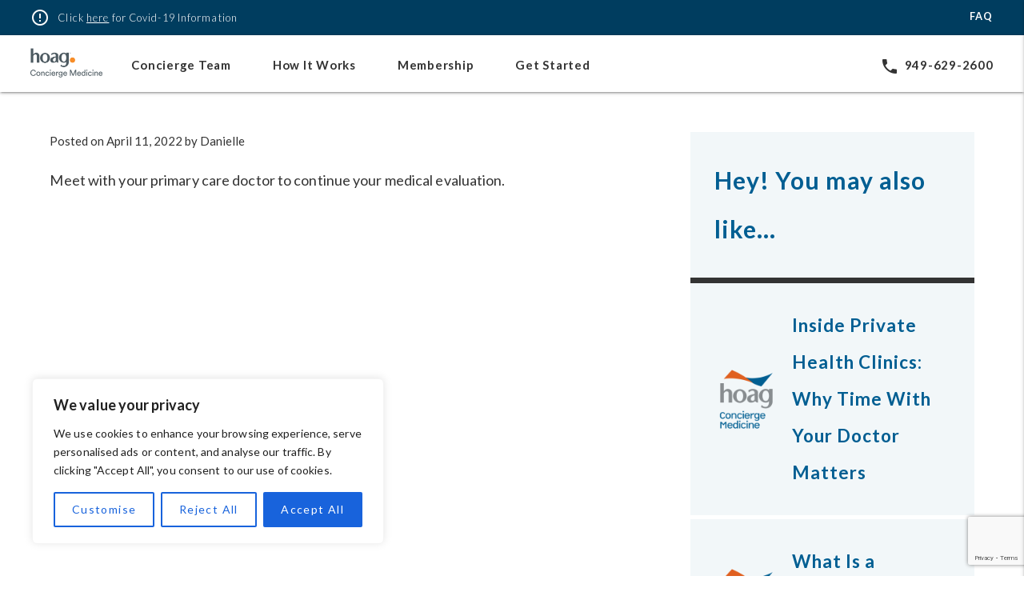

--- FILE ---
content_type: text/html; charset=UTF-8
request_url: https://hoagconciergemedicine.com/timeline/medical-evaluation-continued/
body_size: 20871
content:
<!doctype html>
<html lang="en-US">
<head>
	<meta charset="UTF-8">
	<meta name="viewport" content="width=device-width, initial-scale=1.0, maximum-scale=1.0, user-scalable=no"/>
	<link rel="profile" href="https://gmpg.org/xfn/11">
  	<meta name="google-site-verification" content="QcJvxn4gTVNUM1C4uPADf7t6reQlSKJzgfHe12kEh9w" />
	<meta name='robots' content='index, follow, max-image-preview:large, max-snippet:-1, max-video-preview:-1' />

<!-- Google Tag Manager for WordPress by gtm4wp.com -->
<script data-cfasync="false" data-pagespeed-no-defer>
	var gtm4wp_datalayer_name = "dataLayer";
	var dataLayer = dataLayer || [];
</script>
<!-- End Google Tag Manager for WordPress by gtm4wp.com -->
	<!-- This site is optimized with the Yoast SEO plugin v26.7 - https://yoast.com/wordpress/plugins/seo/ -->
	<title>Medical Evaluation Continued - Hoag Concierge Medicine</title>
	<link rel="canonical" href="https://hoagconciergemedicine.com/timeline/medical-evaluation-continued/" />
	<meta property="og:locale" content="en_US" />
	<meta property="og:type" content="article" />
	<meta property="og:title" content="Medical Evaluation Continued - Hoag Concierge Medicine" />
	<meta property="og:description" content="Meet with your primary care doctor to continue your medical evaluation." />
	<meta property="og:url" content="https://hoagconciergemedicine.com/timeline/medical-evaluation-continued/" />
	<meta property="og:site_name" content="Hoag Concierge Medicine" />
	<meta property="article:modified_time" content="2022-04-12T19:55:11+00:00" />
	<meta name="twitter:card" content="summary_large_image" />
	<script type="application/ld+json" class="yoast-schema-graph">{"@context":"https://schema.org","@graph":[{"@type":"WebPage","@id":"https://hoagconciergemedicine.com/timeline/medical-evaluation-continued/","url":"https://hoagconciergemedicine.com/timeline/medical-evaluation-continued/","name":"Medical Evaluation Continued - Hoag Concierge Medicine","isPartOf":{"@id":"https://hoagconciergemedicine.com/#website"},"datePublished":"2022-04-11T15:55:13+00:00","dateModified":"2022-04-12T19:55:11+00:00","breadcrumb":{"@id":"https://hoagconciergemedicine.com/timeline/medical-evaluation-continued/#breadcrumb"},"inLanguage":"en-US","potentialAction":[{"@type":"ReadAction","target":["https://hoagconciergemedicine.com/timeline/medical-evaluation-continued/"]}]},{"@type":"BreadcrumbList","@id":"https://hoagconciergemedicine.com/timeline/medical-evaluation-continued/#breadcrumb","itemListElement":[{"@type":"ListItem","position":1,"name":"Home","item":"https://hoagconciergemedicine.com/"},{"@type":"ListItem","position":2,"name":"Medical Evaluation Continued"}]},{"@type":"WebSite","@id":"https://hoagconciergemedicine.com/#website","url":"https://hoagconciergemedicine.com/","name":"Hoag Concierge Medicine","description":"","publisher":{"@id":"https://hoagconciergemedicine.com/#organization"},"potentialAction":[{"@type":"SearchAction","target":{"@type":"EntryPoint","urlTemplate":"https://hoagconciergemedicine.com/?s={search_term_string}"},"query-input":{"@type":"PropertyValueSpecification","valueRequired":true,"valueName":"search_term_string"}}],"inLanguage":"en-US"},{"@type":"Organization","@id":"https://hoagconciergemedicine.com/#organization","name":"Hoag Concierge Medicine","url":"https://hoagconciergemedicine.com/","logo":{"@type":"ImageObject","inLanguage":"en-US","@id":"https://hoagconciergemedicine.com/#/schema/logo/image/","url":"https://hoagconciergemedicine.com/wp-content/uploads/2022/10/hcm-logo-large.png","contentUrl":"https://hoagconciergemedicine.com/wp-content/uploads/2022/10/hcm-logo-large.png","width":360,"height":150,"caption":"Hoag Concierge Medicine"},"image":{"@id":"https://hoagconciergemedicine.com/#/schema/logo/image/"}}]}</script>
	<!-- / Yoast SEO plugin. -->


<link rel='dns-prefetch' href='//www.google.com' />
<link rel='dns-prefetch' href='//fonts.googleapis.com' />
<link rel="alternate" type="application/rss+xml" title="Hoag Concierge Medicine &raquo; Feed" href="https://hoagconciergemedicine.com/feed/" />
<link rel="alternate" type="application/rss+xml" title="Hoag Concierge Medicine &raquo; Comments Feed" href="https://hoagconciergemedicine.com/comments/feed/" />
<link rel="alternate" title="oEmbed (JSON)" type="application/json+oembed" href="https://hoagconciergemedicine.com/wp-json/oembed/1.0/embed?url=https%3A%2F%2Fhoagconciergemedicine.com%2Ftimeline%2Fmedical-evaluation-continued%2F" />
<link rel="alternate" title="oEmbed (XML)" type="text/xml+oembed" href="https://hoagconciergemedicine.com/wp-json/oembed/1.0/embed?url=https%3A%2F%2Fhoagconciergemedicine.com%2Ftimeline%2Fmedical-evaluation-continued%2F&#038;format=xml" />
<style id='wp-img-auto-sizes-contain-inline-css'>
img:is([sizes=auto i],[sizes^="auto," i]){contain-intrinsic-size:3000px 1500px}
/*# sourceURL=wp-img-auto-sizes-contain-inline-css */
</style>
<style id='wp-emoji-styles-inline-css'>

	img.wp-smiley, img.emoji {
		display: inline !important;
		border: none !important;
		box-shadow: none !important;
		height: 1em !important;
		width: 1em !important;
		margin: 0 0.07em !important;
		vertical-align: -0.1em !important;
		background: none !important;
		padding: 0 !important;
	}
/*# sourceURL=wp-emoji-styles-inline-css */
</style>
<style id='wp-block-library-inline-css'>
:root{--wp-block-synced-color:#7a00df;--wp-block-synced-color--rgb:122,0,223;--wp-bound-block-color:var(--wp-block-synced-color);--wp-editor-canvas-background:#ddd;--wp-admin-theme-color:#007cba;--wp-admin-theme-color--rgb:0,124,186;--wp-admin-theme-color-darker-10:#006ba1;--wp-admin-theme-color-darker-10--rgb:0,107,160.5;--wp-admin-theme-color-darker-20:#005a87;--wp-admin-theme-color-darker-20--rgb:0,90,135;--wp-admin-border-width-focus:2px}@media (min-resolution:192dpi){:root{--wp-admin-border-width-focus:1.5px}}.wp-element-button{cursor:pointer}:root .has-very-light-gray-background-color{background-color:#eee}:root .has-very-dark-gray-background-color{background-color:#313131}:root .has-very-light-gray-color{color:#eee}:root .has-very-dark-gray-color{color:#313131}:root .has-vivid-green-cyan-to-vivid-cyan-blue-gradient-background{background:linear-gradient(135deg,#00d084,#0693e3)}:root .has-purple-crush-gradient-background{background:linear-gradient(135deg,#34e2e4,#4721fb 50%,#ab1dfe)}:root .has-hazy-dawn-gradient-background{background:linear-gradient(135deg,#faaca8,#dad0ec)}:root .has-subdued-olive-gradient-background{background:linear-gradient(135deg,#fafae1,#67a671)}:root .has-atomic-cream-gradient-background{background:linear-gradient(135deg,#fdd79a,#004a59)}:root .has-nightshade-gradient-background{background:linear-gradient(135deg,#330968,#31cdcf)}:root .has-midnight-gradient-background{background:linear-gradient(135deg,#020381,#2874fc)}:root{--wp--preset--font-size--normal:16px;--wp--preset--font-size--huge:42px}.has-regular-font-size{font-size:1em}.has-larger-font-size{font-size:2.625em}.has-normal-font-size{font-size:var(--wp--preset--font-size--normal)}.has-huge-font-size{font-size:var(--wp--preset--font-size--huge)}.has-text-align-center{text-align:center}.has-text-align-left{text-align:left}.has-text-align-right{text-align:right}.has-fit-text{white-space:nowrap!important}#end-resizable-editor-section{display:none}.aligncenter{clear:both}.items-justified-left{justify-content:flex-start}.items-justified-center{justify-content:center}.items-justified-right{justify-content:flex-end}.items-justified-space-between{justify-content:space-between}.screen-reader-text{border:0;clip-path:inset(50%);height:1px;margin:-1px;overflow:hidden;padding:0;position:absolute;width:1px;word-wrap:normal!important}.screen-reader-text:focus{background-color:#ddd;clip-path:none;color:#444;display:block;font-size:1em;height:auto;left:5px;line-height:normal;padding:15px 23px 14px;text-decoration:none;top:5px;width:auto;z-index:100000}html :where(.has-border-color){border-style:solid}html :where([style*=border-top-color]){border-top-style:solid}html :where([style*=border-right-color]){border-right-style:solid}html :where([style*=border-bottom-color]){border-bottom-style:solid}html :where([style*=border-left-color]){border-left-style:solid}html :where([style*=border-width]){border-style:solid}html :where([style*=border-top-width]){border-top-style:solid}html :where([style*=border-right-width]){border-right-style:solid}html :where([style*=border-bottom-width]){border-bottom-style:solid}html :where([style*=border-left-width]){border-left-style:solid}html :where(img[class*=wp-image-]){height:auto;max-width:100%}:where(figure){margin:0 0 1em}html :where(.is-position-sticky){--wp-admin--admin-bar--position-offset:var(--wp-admin--admin-bar--height,0px)}@media screen and (max-width:600px){html :where(.is-position-sticky){--wp-admin--admin-bar--position-offset:0px}}

/*# sourceURL=wp-block-library-inline-css */
</style><style id='global-styles-inline-css'>
:root{--wp--preset--aspect-ratio--square: 1;--wp--preset--aspect-ratio--4-3: 4/3;--wp--preset--aspect-ratio--3-4: 3/4;--wp--preset--aspect-ratio--3-2: 3/2;--wp--preset--aspect-ratio--2-3: 2/3;--wp--preset--aspect-ratio--16-9: 16/9;--wp--preset--aspect-ratio--9-16: 9/16;--wp--preset--color--black: #000000;--wp--preset--color--cyan-bluish-gray: #abb8c3;--wp--preset--color--white: #ffffff;--wp--preset--color--pale-pink: #f78da7;--wp--preset--color--vivid-red: #cf2e2e;--wp--preset--color--luminous-vivid-orange: #ff6900;--wp--preset--color--luminous-vivid-amber: #fcb900;--wp--preset--color--light-green-cyan: #7bdcb5;--wp--preset--color--vivid-green-cyan: #00d084;--wp--preset--color--pale-cyan-blue: #8ed1fc;--wp--preset--color--vivid-cyan-blue: #0693e3;--wp--preset--color--vivid-purple: #9b51e0;--wp--preset--gradient--vivid-cyan-blue-to-vivid-purple: linear-gradient(135deg,rgb(6,147,227) 0%,rgb(155,81,224) 100%);--wp--preset--gradient--light-green-cyan-to-vivid-green-cyan: linear-gradient(135deg,rgb(122,220,180) 0%,rgb(0,208,130) 100%);--wp--preset--gradient--luminous-vivid-amber-to-luminous-vivid-orange: linear-gradient(135deg,rgb(252,185,0) 0%,rgb(255,105,0) 100%);--wp--preset--gradient--luminous-vivid-orange-to-vivid-red: linear-gradient(135deg,rgb(255,105,0) 0%,rgb(207,46,46) 100%);--wp--preset--gradient--very-light-gray-to-cyan-bluish-gray: linear-gradient(135deg,rgb(238,238,238) 0%,rgb(169,184,195) 100%);--wp--preset--gradient--cool-to-warm-spectrum: linear-gradient(135deg,rgb(74,234,220) 0%,rgb(151,120,209) 20%,rgb(207,42,186) 40%,rgb(238,44,130) 60%,rgb(251,105,98) 80%,rgb(254,248,76) 100%);--wp--preset--gradient--blush-light-purple: linear-gradient(135deg,rgb(255,206,236) 0%,rgb(152,150,240) 100%);--wp--preset--gradient--blush-bordeaux: linear-gradient(135deg,rgb(254,205,165) 0%,rgb(254,45,45) 50%,rgb(107,0,62) 100%);--wp--preset--gradient--luminous-dusk: linear-gradient(135deg,rgb(255,203,112) 0%,rgb(199,81,192) 50%,rgb(65,88,208) 100%);--wp--preset--gradient--pale-ocean: linear-gradient(135deg,rgb(255,245,203) 0%,rgb(182,227,212) 50%,rgb(51,167,181) 100%);--wp--preset--gradient--electric-grass: linear-gradient(135deg,rgb(202,248,128) 0%,rgb(113,206,126) 100%);--wp--preset--gradient--midnight: linear-gradient(135deg,rgb(2,3,129) 0%,rgb(40,116,252) 100%);--wp--preset--font-size--small: 13px;--wp--preset--font-size--medium: 20px;--wp--preset--font-size--large: 36px;--wp--preset--font-size--x-large: 42px;--wp--preset--font-family--circular: circular;--wp--preset--spacing--20: 0.44rem;--wp--preset--spacing--30: 0.67rem;--wp--preset--spacing--40: 1rem;--wp--preset--spacing--50: 1.5rem;--wp--preset--spacing--60: 2.25rem;--wp--preset--spacing--70: 3.38rem;--wp--preset--spacing--80: 5.06rem;--wp--preset--shadow--natural: 6px 6px 9px rgba(0, 0, 0, 0.2);--wp--preset--shadow--deep: 12px 12px 50px rgba(0, 0, 0, 0.4);--wp--preset--shadow--sharp: 6px 6px 0px rgba(0, 0, 0, 0.2);--wp--preset--shadow--outlined: 6px 6px 0px -3px rgb(255, 255, 255), 6px 6px rgb(0, 0, 0);--wp--preset--shadow--crisp: 6px 6px 0px rgb(0, 0, 0);}:where(body) { margin: 0; }.wp-site-blocks > .alignleft { float: left; margin-right: 2em; }.wp-site-blocks > .alignright { float: right; margin-left: 2em; }.wp-site-blocks > .aligncenter { justify-content: center; margin-left: auto; margin-right: auto; }:where(.is-layout-flex){gap: 0.5em;}:where(.is-layout-grid){gap: 0.5em;}.is-layout-flow > .alignleft{float: left;margin-inline-start: 0;margin-inline-end: 2em;}.is-layout-flow > .alignright{float: right;margin-inline-start: 2em;margin-inline-end: 0;}.is-layout-flow > .aligncenter{margin-left: auto !important;margin-right: auto !important;}.is-layout-constrained > .alignleft{float: left;margin-inline-start: 0;margin-inline-end: 2em;}.is-layout-constrained > .alignright{float: right;margin-inline-start: 2em;margin-inline-end: 0;}.is-layout-constrained > .aligncenter{margin-left: auto !important;margin-right: auto !important;}.is-layout-constrained > :where(:not(.alignleft):not(.alignright):not(.alignfull)){margin-left: auto !important;margin-right: auto !important;}body .is-layout-flex{display: flex;}.is-layout-flex{flex-wrap: wrap;align-items: center;}.is-layout-flex > :is(*, div){margin: 0;}body .is-layout-grid{display: grid;}.is-layout-grid > :is(*, div){margin: 0;}body{padding-top: 0px;padding-right: 0px;padding-bottom: 0px;padding-left: 0px;}a:where(:not(.wp-element-button)){text-decoration: underline;}:root :where(.wp-element-button, .wp-block-button__link){background-color: #32373c;border-width: 0;color: #fff;font-family: inherit;font-size: inherit;font-style: inherit;font-weight: inherit;letter-spacing: inherit;line-height: inherit;padding-top: calc(0.667em + 2px);padding-right: calc(1.333em + 2px);padding-bottom: calc(0.667em + 2px);padding-left: calc(1.333em + 2px);text-decoration: none;text-transform: inherit;}.has-black-color{color: var(--wp--preset--color--black) !important;}.has-cyan-bluish-gray-color{color: var(--wp--preset--color--cyan-bluish-gray) !important;}.has-white-color{color: var(--wp--preset--color--white) !important;}.has-pale-pink-color{color: var(--wp--preset--color--pale-pink) !important;}.has-vivid-red-color{color: var(--wp--preset--color--vivid-red) !important;}.has-luminous-vivid-orange-color{color: var(--wp--preset--color--luminous-vivid-orange) !important;}.has-luminous-vivid-amber-color{color: var(--wp--preset--color--luminous-vivid-amber) !important;}.has-light-green-cyan-color{color: var(--wp--preset--color--light-green-cyan) !important;}.has-vivid-green-cyan-color{color: var(--wp--preset--color--vivid-green-cyan) !important;}.has-pale-cyan-blue-color{color: var(--wp--preset--color--pale-cyan-blue) !important;}.has-vivid-cyan-blue-color{color: var(--wp--preset--color--vivid-cyan-blue) !important;}.has-vivid-purple-color{color: var(--wp--preset--color--vivid-purple) !important;}.has-black-background-color{background-color: var(--wp--preset--color--black) !important;}.has-cyan-bluish-gray-background-color{background-color: var(--wp--preset--color--cyan-bluish-gray) !important;}.has-white-background-color{background-color: var(--wp--preset--color--white) !important;}.has-pale-pink-background-color{background-color: var(--wp--preset--color--pale-pink) !important;}.has-vivid-red-background-color{background-color: var(--wp--preset--color--vivid-red) !important;}.has-luminous-vivid-orange-background-color{background-color: var(--wp--preset--color--luminous-vivid-orange) !important;}.has-luminous-vivid-amber-background-color{background-color: var(--wp--preset--color--luminous-vivid-amber) !important;}.has-light-green-cyan-background-color{background-color: var(--wp--preset--color--light-green-cyan) !important;}.has-vivid-green-cyan-background-color{background-color: var(--wp--preset--color--vivid-green-cyan) !important;}.has-pale-cyan-blue-background-color{background-color: var(--wp--preset--color--pale-cyan-blue) !important;}.has-vivid-cyan-blue-background-color{background-color: var(--wp--preset--color--vivid-cyan-blue) !important;}.has-vivid-purple-background-color{background-color: var(--wp--preset--color--vivid-purple) !important;}.has-black-border-color{border-color: var(--wp--preset--color--black) !important;}.has-cyan-bluish-gray-border-color{border-color: var(--wp--preset--color--cyan-bluish-gray) !important;}.has-white-border-color{border-color: var(--wp--preset--color--white) !important;}.has-pale-pink-border-color{border-color: var(--wp--preset--color--pale-pink) !important;}.has-vivid-red-border-color{border-color: var(--wp--preset--color--vivid-red) !important;}.has-luminous-vivid-orange-border-color{border-color: var(--wp--preset--color--luminous-vivid-orange) !important;}.has-luminous-vivid-amber-border-color{border-color: var(--wp--preset--color--luminous-vivid-amber) !important;}.has-light-green-cyan-border-color{border-color: var(--wp--preset--color--light-green-cyan) !important;}.has-vivid-green-cyan-border-color{border-color: var(--wp--preset--color--vivid-green-cyan) !important;}.has-pale-cyan-blue-border-color{border-color: var(--wp--preset--color--pale-cyan-blue) !important;}.has-vivid-cyan-blue-border-color{border-color: var(--wp--preset--color--vivid-cyan-blue) !important;}.has-vivid-purple-border-color{border-color: var(--wp--preset--color--vivid-purple) !important;}.has-vivid-cyan-blue-to-vivid-purple-gradient-background{background: var(--wp--preset--gradient--vivid-cyan-blue-to-vivid-purple) !important;}.has-light-green-cyan-to-vivid-green-cyan-gradient-background{background: var(--wp--preset--gradient--light-green-cyan-to-vivid-green-cyan) !important;}.has-luminous-vivid-amber-to-luminous-vivid-orange-gradient-background{background: var(--wp--preset--gradient--luminous-vivid-amber-to-luminous-vivid-orange) !important;}.has-luminous-vivid-orange-to-vivid-red-gradient-background{background: var(--wp--preset--gradient--luminous-vivid-orange-to-vivid-red) !important;}.has-very-light-gray-to-cyan-bluish-gray-gradient-background{background: var(--wp--preset--gradient--very-light-gray-to-cyan-bluish-gray) !important;}.has-cool-to-warm-spectrum-gradient-background{background: var(--wp--preset--gradient--cool-to-warm-spectrum) !important;}.has-blush-light-purple-gradient-background{background: var(--wp--preset--gradient--blush-light-purple) !important;}.has-blush-bordeaux-gradient-background{background: var(--wp--preset--gradient--blush-bordeaux) !important;}.has-luminous-dusk-gradient-background{background: var(--wp--preset--gradient--luminous-dusk) !important;}.has-pale-ocean-gradient-background{background: var(--wp--preset--gradient--pale-ocean) !important;}.has-electric-grass-gradient-background{background: var(--wp--preset--gradient--electric-grass) !important;}.has-midnight-gradient-background{background: var(--wp--preset--gradient--midnight) !important;}.has-small-font-size{font-size: var(--wp--preset--font-size--small) !important;}.has-medium-font-size{font-size: var(--wp--preset--font-size--medium) !important;}.has-large-font-size{font-size: var(--wp--preset--font-size--large) !important;}.has-x-large-font-size{font-size: var(--wp--preset--font-size--x-large) !important;}.has-circular-font-family{font-family: var(--wp--preset--font-family--circular) !important;}
/*# sourceURL=global-styles-inline-css */
</style>

<link rel='stylesheet' id='contact-form-7-css' href='https://hoagconciergemedicine.com/wp-content/plugins/contact-form-7/includes/css/styles.css?ver=6.1.4' media='all' />
<link rel='stylesheet' id='style-rtl-1-css' href='https://hoagconciergemedicine.com/wp-content/themes/hoagflexible/style-rtl.css?ver=1649878152' media='all' />
<link rel='stylesheet' id='style-2-css' href='https://hoagconciergemedicine.com/wp-content/themes/hoagflexible/style.css?ver=1768645799' media='all' />
<link rel='stylesheet' id='theme-my-login-css' href='https://hoagconciergemedicine.com/wp-content/plugins/theme-my-login/assets/styles/theme-my-login.min.css?ver=7.1.14' media='all' />
<link rel='stylesheet' id='uaf_client_css-css' href='https://hoagconciergemedicine.com/wp-content/uploads/useanyfont/uaf.css?ver=1764324964' media='all' />
<link rel='stylesheet' id='google-fonts-lato-css' href='https://fonts.googleapis.com/css2?family=Lato%3Awght%40300%3B400%3B700%3B900&#038;display=swap&#038;ver=6.9' media='all' />
<link rel='stylesheet' id='google-fonts-playfair-css' href='https://fonts.googleapis.com/css2?family=Playfair+Display%3Awght%40400%3B500%3B700&#038;display=swap&#038;ver=6.9' media='all' />
<link rel='stylesheet' id='google-fonts-material-icons-css' href='https://fonts.googleapis.com/icon?family=Material+Icons&#038;display=swap&#038;ver=6.9' media='all' />
<link rel='stylesheet' id='hoagflexible-style-css' href='https://hoagconciergemedicine.com/wp-content/themes/hoagflexible/style.css?ver=1.0.0' media='all' />
<link rel='stylesheet' id='slick-css' href='https://hoagconciergemedicine.com/wp-content/themes/hoagflexible/assets/slick/slick.css?ver=1.8.0' media='all' />
<link rel='stylesheet' id='slick-theme-css' href='https://hoagconciergemedicine.com/wp-content/themes/hoagflexible/assets/slick/slick-theme.css?ver=1.8.0' media='all' />
<script id="cookie-law-info-js-extra">
var _ckyConfig = {"_ipData":[],"_assetsURL":"https://hoagconciergemedicine.com/wp-content/plugins/cookie-law-info/lite/frontend/images/","_publicURL":"https://hoagconciergemedicine.com","_expiry":"365","_categories":[{"name":"Necessary","slug":"necessary","isNecessary":true,"ccpaDoNotSell":true,"cookies":[],"active":true,"defaultConsent":{"gdpr":true,"ccpa":true}},{"name":"Functional","slug":"functional","isNecessary":false,"ccpaDoNotSell":true,"cookies":[],"active":true,"defaultConsent":{"gdpr":false,"ccpa":false}},{"name":"Analytics","slug":"analytics","isNecessary":false,"ccpaDoNotSell":true,"cookies":[],"active":true,"defaultConsent":{"gdpr":false,"ccpa":false}},{"name":"Performance","slug":"performance","isNecessary":false,"ccpaDoNotSell":true,"cookies":[],"active":true,"defaultConsent":{"gdpr":false,"ccpa":false}},{"name":"Advertisement","slug":"advertisement","isNecessary":false,"ccpaDoNotSell":true,"cookies":[],"active":true,"defaultConsent":{"gdpr":false,"ccpa":false}}],"_activeLaw":"gdpr","_rootDomain":"","_block":"1","_showBanner":"1","_bannerConfig":{"settings":{"type":"box","preferenceCenterType":"popup","position":"bottom-left","applicableLaw":"gdpr"},"behaviours":{"reloadBannerOnAccept":false,"loadAnalyticsByDefault":false,"animations":{"onLoad":"animate","onHide":"sticky"}},"config":{"revisitConsent":{"status":true,"tag":"revisit-consent","position":"bottom-left","meta":{"url":"#"},"styles":{"background-color":"#0056A7"},"elements":{"title":{"type":"text","tag":"revisit-consent-title","status":true,"styles":{"color":"#0056a7"}}}},"preferenceCenter":{"toggle":{"status":true,"tag":"detail-category-toggle","type":"toggle","states":{"active":{"styles":{"background-color":"#1863DC"}},"inactive":{"styles":{"background-color":"#D0D5D2"}}}}},"categoryPreview":{"status":false,"toggle":{"status":true,"tag":"detail-category-preview-toggle","type":"toggle","states":{"active":{"styles":{"background-color":"#1863DC"}},"inactive":{"styles":{"background-color":"#D0D5D2"}}}}},"videoPlaceholder":{"status":true,"styles":{"background-color":"#000000","border-color":"#000000","color":"#ffffff"}},"readMore":{"status":false,"tag":"readmore-button","type":"link","meta":{"noFollow":true,"newTab":true},"styles":{"color":"#1863DC","background-color":"transparent","border-color":"transparent"}},"showMore":{"status":true,"tag":"show-desc-button","type":"button","styles":{"color":"#1863DC"}},"showLess":{"status":true,"tag":"hide-desc-button","type":"button","styles":{"color":"#1863DC"}},"alwaysActive":{"status":true,"tag":"always-active","styles":{"color":"#008000"}},"manualLinks":{"status":true,"tag":"manual-links","type":"link","styles":{"color":"#1863DC"}},"auditTable":{"status":true},"optOption":{"status":true,"toggle":{"status":true,"tag":"optout-option-toggle","type":"toggle","states":{"active":{"styles":{"background-color":"#1863dc"}},"inactive":{"styles":{"background-color":"#FFFFFF"}}}}}}},"_version":"3.3.9.1","_logConsent":"1","_tags":[{"tag":"accept-button","styles":{"color":"#FFFFFF","background-color":"#1863DC","border-color":"#1863DC"}},{"tag":"reject-button","styles":{"color":"#1863DC","background-color":"transparent","border-color":"#1863DC"}},{"tag":"settings-button","styles":{"color":"#1863DC","background-color":"transparent","border-color":"#1863DC"}},{"tag":"readmore-button","styles":{"color":"#1863DC","background-color":"transparent","border-color":"transparent"}},{"tag":"donotsell-button","styles":{"color":"#1863DC","background-color":"transparent","border-color":"transparent"}},{"tag":"show-desc-button","styles":{"color":"#1863DC"}},{"tag":"hide-desc-button","styles":{"color":"#1863DC"}},{"tag":"cky-always-active","styles":[]},{"tag":"cky-link","styles":[]},{"tag":"accept-button","styles":{"color":"#FFFFFF","background-color":"#1863DC","border-color":"#1863DC"}},{"tag":"revisit-consent","styles":{"background-color":"#0056A7"}}],"_shortCodes":[{"key":"cky_readmore","content":"\u003Ca href=\"#\" class=\"cky-policy\" aria-label=\"Cookie Policy\" target=\"_blank\" rel=\"noopener\" data-cky-tag=\"readmore-button\"\u003ECookie Policy\u003C/a\u003E","tag":"readmore-button","status":false,"attributes":{"rel":"nofollow","target":"_blank"}},{"key":"cky_show_desc","content":"\u003Cbutton class=\"cky-show-desc-btn\" data-cky-tag=\"show-desc-button\" aria-label=\"Show more\"\u003EShow more\u003C/button\u003E","tag":"show-desc-button","status":true,"attributes":[]},{"key":"cky_hide_desc","content":"\u003Cbutton class=\"cky-show-desc-btn\" data-cky-tag=\"hide-desc-button\" aria-label=\"Show less\"\u003EShow less\u003C/button\u003E","tag":"hide-desc-button","status":true,"attributes":[]},{"key":"cky_optout_show_desc","content":"[cky_optout_show_desc]","tag":"optout-show-desc-button","status":true,"attributes":[]},{"key":"cky_optout_hide_desc","content":"[cky_optout_hide_desc]","tag":"optout-hide-desc-button","status":true,"attributes":[]},{"key":"cky_category_toggle_label","content":"[cky_{{status}}_category_label] [cky_preference_{{category_slug}}_title]","tag":"","status":true,"attributes":[]},{"key":"cky_enable_category_label","content":"Enable","tag":"","status":true,"attributes":[]},{"key":"cky_disable_category_label","content":"Disable","tag":"","status":true,"attributes":[]},{"key":"cky_video_placeholder","content":"\u003Cdiv class=\"video-placeholder-normal\" data-cky-tag=\"video-placeholder\" id=\"[UNIQUEID]\"\u003E\u003Cp class=\"video-placeholder-text-normal\" data-cky-tag=\"placeholder-title\"\u003EPlease accept cookies to access this content\u003C/p\u003E\u003C/div\u003E","tag":"","status":true,"attributes":[]},{"key":"cky_enable_optout_label","content":"Enable","tag":"","status":true,"attributes":[]},{"key":"cky_disable_optout_label","content":"Disable","tag":"","status":true,"attributes":[]},{"key":"cky_optout_toggle_label","content":"[cky_{{status}}_optout_label] [cky_optout_option_title]","tag":"","status":true,"attributes":[]},{"key":"cky_optout_option_title","content":"Do Not Sell or Share My Personal Information","tag":"","status":true,"attributes":[]},{"key":"cky_optout_close_label","content":"Close","tag":"","status":true,"attributes":[]},{"key":"cky_preference_close_label","content":"Close","tag":"","status":true,"attributes":[]}],"_rtl":"","_language":"en","_providersToBlock":[]};
var _ckyStyles = {"css":".cky-overlay{background: #000000; opacity: 0.4; position: fixed; top: 0; left: 0; width: 100%; height: 100%; z-index: 99999999;}.cky-hide{display: none;}.cky-btn-revisit-wrapper{display: flex; align-items: center; justify-content: center; background: #0056a7; width: 45px; height: 45px; border-radius: 50%; position: fixed; z-index: 999999; cursor: pointer;}.cky-revisit-bottom-left{bottom: 15px; left: 15px;}.cky-revisit-bottom-right{bottom: 15px; right: 15px;}.cky-btn-revisit-wrapper .cky-btn-revisit{display: flex; align-items: center; justify-content: center; background: none; border: none; cursor: pointer; position: relative; margin: 0; padding: 0;}.cky-btn-revisit-wrapper .cky-btn-revisit img{max-width: fit-content; margin: 0; height: 30px; width: 30px;}.cky-revisit-bottom-left:hover::before{content: attr(data-tooltip); position: absolute; background: #4e4b66; color: #ffffff; left: calc(100% + 7px); font-size: 12px; line-height: 16px; width: max-content; padding: 4px 8px; border-radius: 4px;}.cky-revisit-bottom-left:hover::after{position: absolute; content: \"\"; border: 5px solid transparent; left: calc(100% + 2px); border-left-width: 0; border-right-color: #4e4b66;}.cky-revisit-bottom-right:hover::before{content: attr(data-tooltip); position: absolute; background: #4e4b66; color: #ffffff; right: calc(100% + 7px); font-size: 12px; line-height: 16px; width: max-content; padding: 4px 8px; border-radius: 4px;}.cky-revisit-bottom-right:hover::after{position: absolute; content: \"\"; border: 5px solid transparent; right: calc(100% + 2px); border-right-width: 0; border-left-color: #4e4b66;}.cky-revisit-hide{display: none;}.cky-consent-container{position: fixed; width: 440px; box-sizing: border-box; z-index: 9999999; border-radius: 6px;}.cky-consent-container .cky-consent-bar{background: #ffffff; border: 1px solid; padding: 20px 26px; box-shadow: 0 -1px 10px 0 #acabab4d; border-radius: 6px;}.cky-box-bottom-left{bottom: 40px; left: 40px;}.cky-box-bottom-right{bottom: 40px; right: 40px;}.cky-box-top-left{top: 40px; left: 40px;}.cky-box-top-right{top: 40px; right: 40px;}.cky-custom-brand-logo-wrapper .cky-custom-brand-logo{width: 100px; height: auto; margin: 0 0 12px 0;}.cky-notice .cky-title{color: #212121; font-weight: 700; font-size: 18px; line-height: 24px; margin: 0 0 12px 0;}.cky-notice-des *,.cky-preference-content-wrapper *,.cky-accordion-header-des *,.cky-gpc-wrapper .cky-gpc-desc *{font-size: 14px;}.cky-notice-des{color: #212121; font-size: 14px; line-height: 24px; font-weight: 400;}.cky-notice-des img{height: 25px; width: 25px;}.cky-consent-bar .cky-notice-des p,.cky-gpc-wrapper .cky-gpc-desc p,.cky-preference-body-wrapper .cky-preference-content-wrapper p,.cky-accordion-header-wrapper .cky-accordion-header-des p,.cky-cookie-des-table li div:last-child p{color: inherit; margin-top: 0; overflow-wrap: break-word;}.cky-notice-des P:last-child,.cky-preference-content-wrapper p:last-child,.cky-cookie-des-table li div:last-child p:last-child,.cky-gpc-wrapper .cky-gpc-desc p:last-child{margin-bottom: 0;}.cky-notice-des a.cky-policy,.cky-notice-des button.cky-policy{font-size: 14px; color: #1863dc; white-space: nowrap; cursor: pointer; background: transparent; border: 1px solid; text-decoration: underline;}.cky-notice-des button.cky-policy{padding: 0;}.cky-notice-des a.cky-policy:focus-visible,.cky-notice-des button.cky-policy:focus-visible,.cky-preference-content-wrapper .cky-show-desc-btn:focus-visible,.cky-accordion-header .cky-accordion-btn:focus-visible,.cky-preference-header .cky-btn-close:focus-visible,.cky-switch input[type=\"checkbox\"]:focus-visible,.cky-footer-wrapper a:focus-visible,.cky-btn:focus-visible{outline: 2px solid #1863dc; outline-offset: 2px;}.cky-btn:focus:not(:focus-visible),.cky-accordion-header .cky-accordion-btn:focus:not(:focus-visible),.cky-preference-content-wrapper .cky-show-desc-btn:focus:not(:focus-visible),.cky-btn-revisit-wrapper .cky-btn-revisit:focus:not(:focus-visible),.cky-preference-header .cky-btn-close:focus:not(:focus-visible),.cky-consent-bar .cky-banner-btn-close:focus:not(:focus-visible){outline: 0;}button.cky-show-desc-btn:not(:hover):not(:active){color: #1863dc; background: transparent;}button.cky-accordion-btn:not(:hover):not(:active),button.cky-banner-btn-close:not(:hover):not(:active),button.cky-btn-revisit:not(:hover):not(:active),button.cky-btn-close:not(:hover):not(:active){background: transparent;}.cky-consent-bar button:hover,.cky-modal.cky-modal-open button:hover,.cky-consent-bar button:focus,.cky-modal.cky-modal-open button:focus{text-decoration: none;}.cky-notice-btn-wrapper{display: flex; justify-content: flex-start; align-items: center; flex-wrap: wrap; margin-top: 16px;}.cky-notice-btn-wrapper .cky-btn{text-shadow: none; box-shadow: none;}.cky-btn{flex: auto; max-width: 100%; font-size: 14px; font-family: inherit; line-height: 24px; padding: 8px; font-weight: 500; margin: 0 8px 0 0; border-radius: 2px; cursor: pointer; text-align: center; text-transform: none; min-height: 0;}.cky-btn:hover{opacity: 0.8;}.cky-btn-customize{color: #1863dc; background: transparent; border: 2px solid #1863dc;}.cky-btn-reject{color: #1863dc; background: transparent; border: 2px solid #1863dc;}.cky-btn-accept{background: #1863dc; color: #ffffff; border: 2px solid #1863dc;}.cky-btn:last-child{margin-right: 0;}@media (max-width: 576px){.cky-box-bottom-left{bottom: 0; left: 0;}.cky-box-bottom-right{bottom: 0; right: 0;}.cky-box-top-left{top: 0; left: 0;}.cky-box-top-right{top: 0; right: 0;}}@media (max-width: 440px){.cky-box-bottom-left, .cky-box-bottom-right, .cky-box-top-left, .cky-box-top-right{width: 100%; max-width: 100%;}.cky-consent-container .cky-consent-bar{padding: 20px 0;}.cky-custom-brand-logo-wrapper, .cky-notice .cky-title, .cky-notice-des, .cky-notice-btn-wrapper{padding: 0 24px;}.cky-notice-des{max-height: 40vh; overflow-y: scroll;}.cky-notice-btn-wrapper{flex-direction: column; margin-top: 0;}.cky-btn{width: 100%; margin: 10px 0 0 0;}.cky-notice-btn-wrapper .cky-btn-customize{order: 2;}.cky-notice-btn-wrapper .cky-btn-reject{order: 3;}.cky-notice-btn-wrapper .cky-btn-accept{order: 1; margin-top: 16px;}}@media (max-width: 352px){.cky-notice .cky-title{font-size: 16px;}.cky-notice-des *{font-size: 12px;}.cky-notice-des, .cky-btn{font-size: 12px;}}.cky-modal.cky-modal-open{display: flex; visibility: visible; -webkit-transform: translate(-50%, -50%); -moz-transform: translate(-50%, -50%); -ms-transform: translate(-50%, -50%); -o-transform: translate(-50%, -50%); transform: translate(-50%, -50%); top: 50%; left: 50%; transition: all 1s ease;}.cky-modal{box-shadow: 0 32px 68px rgba(0, 0, 0, 0.3); margin: 0 auto; position: fixed; max-width: 100%; background: #ffffff; top: 50%; box-sizing: border-box; border-radius: 6px; z-index: 999999999; color: #212121; -webkit-transform: translate(-50%, 100%); -moz-transform: translate(-50%, 100%); -ms-transform: translate(-50%, 100%); -o-transform: translate(-50%, 100%); transform: translate(-50%, 100%); visibility: hidden; transition: all 0s ease;}.cky-preference-center{max-height: 79vh; overflow: hidden; width: 845px; overflow: hidden; flex: 1 1 0; display: flex; flex-direction: column; border-radius: 6px;}.cky-preference-header{display: flex; align-items: center; justify-content: space-between; padding: 22px 24px; border-bottom: 1px solid;}.cky-preference-header .cky-preference-title{font-size: 18px; font-weight: 700; line-height: 24px;}.cky-preference-header .cky-btn-close{margin: 0; cursor: pointer; vertical-align: middle; padding: 0; background: none; border: none; width: 24px; height: 24px; min-height: 0; line-height: 0; text-shadow: none; box-shadow: none;}.cky-preference-header .cky-btn-close img{margin: 0; height: 10px; width: 10px;}.cky-preference-body-wrapper{padding: 0 24px; flex: 1; overflow: auto; box-sizing: border-box;}.cky-preference-content-wrapper,.cky-gpc-wrapper .cky-gpc-desc{font-size: 14px; line-height: 24px; font-weight: 400; padding: 12px 0;}.cky-preference-content-wrapper{border-bottom: 1px solid;}.cky-preference-content-wrapper img{height: 25px; width: 25px;}.cky-preference-content-wrapper .cky-show-desc-btn{font-size: 14px; font-family: inherit; color: #1863dc; text-decoration: none; line-height: 24px; padding: 0; margin: 0; white-space: nowrap; cursor: pointer; background: transparent; border-color: transparent; text-transform: none; min-height: 0; text-shadow: none; box-shadow: none;}.cky-accordion-wrapper{margin-bottom: 10px;}.cky-accordion{border-bottom: 1px solid;}.cky-accordion:last-child{border-bottom: none;}.cky-accordion .cky-accordion-item{display: flex; margin-top: 10px;}.cky-accordion .cky-accordion-body{display: none;}.cky-accordion.cky-accordion-active .cky-accordion-body{display: block; padding: 0 22px; margin-bottom: 16px;}.cky-accordion-header-wrapper{cursor: pointer; width: 100%;}.cky-accordion-item .cky-accordion-header{display: flex; justify-content: space-between; align-items: center;}.cky-accordion-header .cky-accordion-btn{font-size: 16px; font-family: inherit; color: #212121; line-height: 24px; background: none; border: none; font-weight: 700; padding: 0; margin: 0; cursor: pointer; text-transform: none; min-height: 0; text-shadow: none; box-shadow: none;}.cky-accordion-header .cky-always-active{color: #008000; font-weight: 600; line-height: 24px; font-size: 14px;}.cky-accordion-header-des{font-size: 14px; line-height: 24px; margin: 10px 0 16px 0;}.cky-accordion-chevron{margin-right: 22px; position: relative; cursor: pointer;}.cky-accordion-chevron-hide{display: none;}.cky-accordion .cky-accordion-chevron i::before{content: \"\"; position: absolute; border-right: 1.4px solid; border-bottom: 1.4px solid; border-color: inherit; height: 6px; width: 6px; -webkit-transform: rotate(-45deg); -moz-transform: rotate(-45deg); -ms-transform: rotate(-45deg); -o-transform: rotate(-45deg); transform: rotate(-45deg); transition: all 0.2s ease-in-out; top: 8px;}.cky-accordion.cky-accordion-active .cky-accordion-chevron i::before{-webkit-transform: rotate(45deg); -moz-transform: rotate(45deg); -ms-transform: rotate(45deg); -o-transform: rotate(45deg); transform: rotate(45deg);}.cky-audit-table{background: #f4f4f4; border-radius: 6px;}.cky-audit-table .cky-empty-cookies-text{color: inherit; font-size: 12px; line-height: 24px; margin: 0; padding: 10px;}.cky-audit-table .cky-cookie-des-table{font-size: 12px; line-height: 24px; font-weight: normal; padding: 15px 10px; border-bottom: 1px solid; border-bottom-color: inherit; margin: 0;}.cky-audit-table .cky-cookie-des-table:last-child{border-bottom: none;}.cky-audit-table .cky-cookie-des-table li{list-style-type: none; display: flex; padding: 3px 0;}.cky-audit-table .cky-cookie-des-table li:first-child{padding-top: 0;}.cky-cookie-des-table li div:first-child{width: 100px; font-weight: 600; word-break: break-word; word-wrap: break-word;}.cky-cookie-des-table li div:last-child{flex: 1; word-break: break-word; word-wrap: break-word; margin-left: 8px;}.cky-footer-shadow{display: block; width: 100%; height: 40px; background: linear-gradient(180deg, rgba(255, 255, 255, 0) 0%, #ffffff 100%); position: absolute; bottom: calc(100% - 1px);}.cky-footer-wrapper{position: relative;}.cky-prefrence-btn-wrapper{display: flex; flex-wrap: wrap; align-items: center; justify-content: center; padding: 22px 24px; border-top: 1px solid;}.cky-prefrence-btn-wrapper .cky-btn{flex: auto; max-width: 100%; text-shadow: none; box-shadow: none;}.cky-btn-preferences{color: #1863dc; background: transparent; border: 2px solid #1863dc;}.cky-preference-header,.cky-preference-body-wrapper,.cky-preference-content-wrapper,.cky-accordion-wrapper,.cky-accordion,.cky-accordion-wrapper,.cky-footer-wrapper,.cky-prefrence-btn-wrapper{border-color: inherit;}@media (max-width: 845px){.cky-modal{max-width: calc(100% - 16px);}}@media (max-width: 576px){.cky-modal{max-width: 100%;}.cky-preference-center{max-height: 100vh;}.cky-prefrence-btn-wrapper{flex-direction: column;}.cky-accordion.cky-accordion-active .cky-accordion-body{padding-right: 0;}.cky-prefrence-btn-wrapper .cky-btn{width: 100%; margin: 10px 0 0 0;}.cky-prefrence-btn-wrapper .cky-btn-reject{order: 3;}.cky-prefrence-btn-wrapper .cky-btn-accept{order: 1; margin-top: 0;}.cky-prefrence-btn-wrapper .cky-btn-preferences{order: 2;}}@media (max-width: 425px){.cky-accordion-chevron{margin-right: 15px;}.cky-notice-btn-wrapper{margin-top: 0;}.cky-accordion.cky-accordion-active .cky-accordion-body{padding: 0 15px;}}@media (max-width: 352px){.cky-preference-header .cky-preference-title{font-size: 16px;}.cky-preference-header{padding: 16px 24px;}.cky-preference-content-wrapper *, .cky-accordion-header-des *{font-size: 12px;}.cky-preference-content-wrapper, .cky-preference-content-wrapper .cky-show-more, .cky-accordion-header .cky-always-active, .cky-accordion-header-des, .cky-preference-content-wrapper .cky-show-desc-btn, .cky-notice-des a.cky-policy{font-size: 12px;}.cky-accordion-header .cky-accordion-btn{font-size: 14px;}}.cky-switch{display: flex;}.cky-switch input[type=\"checkbox\"]{position: relative; width: 44px; height: 24px; margin: 0; background: #d0d5d2; -webkit-appearance: none; border-radius: 50px; cursor: pointer; outline: 0; border: none; top: 0;}.cky-switch input[type=\"checkbox\"]:checked{background: #1863dc;}.cky-switch input[type=\"checkbox\"]:before{position: absolute; content: \"\"; height: 20px; width: 20px; left: 2px; bottom: 2px; border-radius: 50%; background-color: white; -webkit-transition: 0.4s; transition: 0.4s; margin: 0;}.cky-switch input[type=\"checkbox\"]:after{display: none;}.cky-switch input[type=\"checkbox\"]:checked:before{-webkit-transform: translateX(20px); -ms-transform: translateX(20px); transform: translateX(20px);}@media (max-width: 425px){.cky-switch input[type=\"checkbox\"]{width: 38px; height: 21px;}.cky-switch input[type=\"checkbox\"]:before{height: 17px; width: 17px;}.cky-switch input[type=\"checkbox\"]:checked:before{-webkit-transform: translateX(17px); -ms-transform: translateX(17px); transform: translateX(17px);}}.cky-consent-bar .cky-banner-btn-close{position: absolute; right: 9px; top: 5px; background: none; border: none; cursor: pointer; padding: 0; margin: 0; min-height: 0; line-height: 0; height: 24px; width: 24px; text-shadow: none; box-shadow: none;}.cky-consent-bar .cky-banner-btn-close img{height: 9px; width: 9px; margin: 0;}.cky-notice-group{font-size: 14px; line-height: 24px; font-weight: 400; color: #212121;}.cky-notice-btn-wrapper .cky-btn-do-not-sell{font-size: 14px; line-height: 24px; padding: 6px 0; margin: 0; font-weight: 500; background: none; border-radius: 2px; border: none; cursor: pointer; text-align: left; color: #1863dc; background: transparent; border-color: transparent; box-shadow: none; text-shadow: none;}.cky-consent-bar .cky-banner-btn-close:focus-visible,.cky-notice-btn-wrapper .cky-btn-do-not-sell:focus-visible,.cky-opt-out-btn-wrapper .cky-btn:focus-visible,.cky-opt-out-checkbox-wrapper input[type=\"checkbox\"].cky-opt-out-checkbox:focus-visible{outline: 2px solid #1863dc; outline-offset: 2px;}@media (max-width: 440px){.cky-consent-container{width: 100%;}}@media (max-width: 352px){.cky-notice-des a.cky-policy, .cky-notice-btn-wrapper .cky-btn-do-not-sell{font-size: 12px;}}.cky-opt-out-wrapper{padding: 12px 0;}.cky-opt-out-wrapper .cky-opt-out-checkbox-wrapper{display: flex; align-items: center;}.cky-opt-out-checkbox-wrapper .cky-opt-out-checkbox-label{font-size: 16px; font-weight: 700; line-height: 24px; margin: 0 0 0 12px; cursor: pointer;}.cky-opt-out-checkbox-wrapper input[type=\"checkbox\"].cky-opt-out-checkbox{background-color: #ffffff; border: 1px solid black; width: 20px; height: 18.5px; margin: 0; -webkit-appearance: none; position: relative; display: flex; align-items: center; justify-content: center; border-radius: 2px; cursor: pointer;}.cky-opt-out-checkbox-wrapper input[type=\"checkbox\"].cky-opt-out-checkbox:checked{background-color: #1863dc; border: none;}.cky-opt-out-checkbox-wrapper input[type=\"checkbox\"].cky-opt-out-checkbox:checked::after{left: 6px; bottom: 4px; width: 7px; height: 13px; border: solid #ffffff; border-width: 0 3px 3px 0; border-radius: 2px; -webkit-transform: rotate(45deg); -ms-transform: rotate(45deg); transform: rotate(45deg); content: \"\"; position: absolute; box-sizing: border-box;}.cky-opt-out-checkbox-wrapper.cky-disabled .cky-opt-out-checkbox-label,.cky-opt-out-checkbox-wrapper.cky-disabled input[type=\"checkbox\"].cky-opt-out-checkbox{cursor: no-drop;}.cky-gpc-wrapper{margin: 0 0 0 32px;}.cky-footer-wrapper .cky-opt-out-btn-wrapper{display: flex; flex-wrap: wrap; align-items: center; justify-content: center; padding: 22px 24px;}.cky-opt-out-btn-wrapper .cky-btn{flex: auto; max-width: 100%; text-shadow: none; box-shadow: none;}.cky-opt-out-btn-wrapper .cky-btn-cancel{border: 1px solid #dedfe0; background: transparent; color: #858585;}.cky-opt-out-btn-wrapper .cky-btn-confirm{background: #1863dc; color: #ffffff; border: 1px solid #1863dc;}@media (max-width: 352px){.cky-opt-out-checkbox-wrapper .cky-opt-out-checkbox-label{font-size: 14px;}.cky-gpc-wrapper .cky-gpc-desc, .cky-gpc-wrapper .cky-gpc-desc *{font-size: 12px;}.cky-opt-out-checkbox-wrapper input[type=\"checkbox\"].cky-opt-out-checkbox{width: 16px; height: 16px;}.cky-opt-out-checkbox-wrapper input[type=\"checkbox\"].cky-opt-out-checkbox:checked::after{left: 5px; bottom: 4px; width: 3px; height: 9px;}.cky-gpc-wrapper{margin: 0 0 0 28px;}}.video-placeholder-youtube{background-size: 100% 100%; background-position: center; background-repeat: no-repeat; background-color: #b2b0b059; position: relative; display: flex; align-items: center; justify-content: center; max-width: 100%;}.video-placeholder-text-youtube{text-align: center; align-items: center; padding: 10px 16px; background-color: #000000cc; color: #ffffff; border: 1px solid; border-radius: 2px; cursor: pointer;}.video-placeholder-normal{background-image: url(\"/wp-content/plugins/cookie-law-info/lite/frontend/images/placeholder.svg\"); background-size: 80px; background-position: center; background-repeat: no-repeat; background-color: #b2b0b059; position: relative; display: flex; align-items: flex-end; justify-content: center; max-width: 100%;}.video-placeholder-text-normal{align-items: center; padding: 10px 16px; text-align: center; border: 1px solid; border-radius: 2px; cursor: pointer;}.cky-rtl{direction: rtl; text-align: right;}.cky-rtl .cky-banner-btn-close{left: 9px; right: auto;}.cky-rtl .cky-notice-btn-wrapper .cky-btn:last-child{margin-right: 8px;}.cky-rtl .cky-notice-btn-wrapper .cky-btn:first-child{margin-right: 0;}.cky-rtl .cky-notice-btn-wrapper{margin-left: 0; margin-right: 15px;}.cky-rtl .cky-prefrence-btn-wrapper .cky-btn{margin-right: 8px;}.cky-rtl .cky-prefrence-btn-wrapper .cky-btn:first-child{margin-right: 0;}.cky-rtl .cky-accordion .cky-accordion-chevron i::before{border: none; border-left: 1.4px solid; border-top: 1.4px solid; left: 12px;}.cky-rtl .cky-accordion.cky-accordion-active .cky-accordion-chevron i::before{-webkit-transform: rotate(-135deg); -moz-transform: rotate(-135deg); -ms-transform: rotate(-135deg); -o-transform: rotate(-135deg); transform: rotate(-135deg);}@media (max-width: 768px){.cky-rtl .cky-notice-btn-wrapper{margin-right: 0;}}@media (max-width: 576px){.cky-rtl .cky-notice-btn-wrapper .cky-btn:last-child{margin-right: 0;}.cky-rtl .cky-prefrence-btn-wrapper .cky-btn{margin-right: 0;}.cky-rtl .cky-accordion.cky-accordion-active .cky-accordion-body{padding: 0 22px 0 0;}}@media (max-width: 425px){.cky-rtl .cky-accordion.cky-accordion-active .cky-accordion-body{padding: 0 15px 0 0;}}.cky-rtl .cky-opt-out-btn-wrapper .cky-btn{margin-right: 12px;}.cky-rtl .cky-opt-out-btn-wrapper .cky-btn:first-child{margin-right: 0;}.cky-rtl .cky-opt-out-checkbox-wrapper .cky-opt-out-checkbox-label{margin: 0 12px 0 0;}"};
//# sourceURL=cookie-law-info-js-extra
</script>
<script src="https://hoagconciergemedicine.com/wp-content/plugins/cookie-law-info/lite/frontend/js/script.min.js?ver=3.3.9.1" id="cookie-law-info-js"></script>
<script src="https://hoagconciergemedicine.com/wp-includes/js/jquery/jquery.min.js?ver=3.7.1" id="jquery-core-js"></script>
<script src="https://hoagconciergemedicine.com/wp-includes/js/jquery/jquery-migrate.min.js?ver=3.4.1" id="jquery-migrate-js"></script>
<script id="wpgmza_data-js-extra">
var wpgmza_google_api_status = {"message":"Enqueued","code":"ENQUEUED"};
//# sourceURL=wpgmza_data-js-extra
</script>
<script src="https://hoagconciergemedicine.com/wp-content/plugins/wp-google-maps/wpgmza_data.js?ver=6.9" id="wpgmza_data-js"></script>
<script src="https://hoagconciergemedicine.com/wp-content/themes/hoagflexible/js/jquery.smooth-scroll.min.js?ver=2.0.2" id="smooth-scroll-js"></script>
<script src="https://hoagconciergemedicine.com/wp-content/themes/hoagflexible/js/match-height.min.js?ver=0.7.2" id="match-height-js"></script>
<script src="https://hoagconciergemedicine.com/wp-content/themes/hoagflexible/js/jarallax.min.js?ver=1.12.8" id="jarallax-js"></script>
<script src="https://hoagconciergemedicine.com/wp-content/themes/hoagflexible/js/jarallax-video.min.js?ver=1.0.1" id="jarallax-video-js"></script>
<script src="https://hoagconciergemedicine.com/wp-content/themes/hoagflexible/js/owl.carousel.js?ver=2.3.4" id="owl-carousel-js"></script>
<script src="https://hoagconciergemedicine.com/wp-content/themes/hoagflexible/js/slick.min.js?ver=1.8.0" id="slick-js"></script>
<link rel="https://api.w.org/" href="https://hoagconciergemedicine.com/wp-json/" /><link rel="alternate" title="JSON" type="application/json" href="https://hoagconciergemedicine.com/wp-json/wp/v2/timeline/1292" /><link rel="EditURI" type="application/rsd+xml" title="RSD" href="https://hoagconciergemedicine.com/xmlrpc.php?rsd" />
<link rel='shortlink' href='https://hoagconciergemedicine.com/?p=1292' />
<style id="cky-style-inline">[data-cky-tag]{visibility:hidden;}</style><!-- start Simple Custom CSS and JS -->
<script>
jQuery(document).ready(function( $ ){
    jQuery(".timeline_div").click(function(){
        jQuery(".time_popup").addClass("popup_open");
        var timeline_pop = jQuery(this).html();
        jQuery(".popup_content .timeline_div").html(timeline_pop);
		jQuery("body").addClass("page_popup_open");
    });
    jQuery(".cross").click(function(){
        jQuery(".time_popup").removeClass("popup_open");
		jQuery("body").removeClass("page_popup_open");
    });
});</script>
<!-- end Simple Custom CSS and JS -->
<!-- start Simple Custom CSS and JS -->
<style>
.timeline-section {
    max-width: 800px;
    margin: auto;
    padding: 60px 20px;
}
.timeline_div {
    width: 50%;
    display: inline-block;
}
.timeline_div:nth-child(even) {
    float: right;
}
.timeline_div:nth-child(odd) {
    float: left;
}
.title_div {
    background: #E6EFF4;
    max-width: 150px;
    margin: auto;
    margin-top: 140px;
    border-radius: 10px;
    box-shadow: 5px 5px 30px rgba(0, 0, 0, 0.05);
}
.title_div h4 {
    font-family: 'Lato';
    font-style: normal;
    font-weight: 700;
    font-size: 17px;
    line-height: 24px;
    text-transform: capitalize;
    color: #005E92;
    letter-spacing: 0;
    margin: 0;
    padding: 25px;
    min-height: 116px;
}
.title_div h6 {
    font-family: 'Lato';
    font-style: normal;
    font-weight: 700;
    font-size: 14px;
    line-height: 24px;
    padding: 30px 5px 15px 55px;
    text-align: left;
    text-transform: lowercase;
    color: #005E92;
    letter-spacing: 0;
    background: white;
    margin: auto;
}
.timeline_div:first-child .title_div {
    margin-top: 0;
}
.timeline_div .content_div {
    display: none;
}
.timeline-section .timeline_div:nth-child(odd) .title_div h4:before {
    content: "";
    width: 12px;
    height: 12px;
    background: #005eaa;
    position: absolute;
    border-radius: 35px;
    display: block;
    margin-left: 234px;
    margin-top: 50px;
}
.timeline-section:before {
    content: "";
    width: 2px;
    height: 100%;
    background: #005E92;
    position: absolute;
    display: block;
    min-height: 1306px;
    left: 0;
    right: 0;
    margin: auto;
    margin-top: 78px;
    z-index: -1;
}
.timeline-section .timeline_div:nth-child(even) .title_div h4:before {
    content: "";
    width: 12px;
    height: 12px;
    background: #005eaa;
    position: absolute;
    border-radius: 35px;
    display: block;
    margin-left: -146px;
    margin-top: 80px;
}
.timeline-section .timeline_div:nth-child(odd) .title_div:before {
    background: transparent;
    border-bottom: 1px dashed #005E92;
    content: "";
    position: absolute;
    width: 80px;
    margin-left: 170px;
    margin-top: 80px;
    opacity: 0.4;
}
.timeline-section .timeline_div:nth-child(even) .title_div:before {
    background: transparent;
    border-bottom: 1px dashed #005E92;
    content: "";
    position: absolute;
    width: 80px;
    margin-left: -100px;
    margin-top: 110px;
    opacity: 0.4;
}
.timeline-section .title_div:hover {
    background: #005E92;
}
.timeline-section .title_div:hover h4 {
    color: white;
}
.title_div h6:before {
    content: "";
    width: 15px;
    height: 15px;
    background: url(http://hoagconciergemedicine.com/wp-content/uploads/2022/04/clock-regular-svg.svg) no-repeat;
    position: absolute;
    background-size: cover;
    margin-left: -25px;
    margin-top: 5px;
}
.time_popup {
    display: none;
    position: fixed;
    background: #0000007a;
    width: 100%;
    height: 100%;
    top: 0;
    z-index: 1000;
}
.popup_open {
    display: block;
}
.inner_pop-up {
    display: flex;
    height: 100%;
}
.popup_content {
    margin: auto;
}
.time_popup .timeline_div {
    width: 100%;
    max-width: 550px;
    border-radius: 10px;
    overflow: hidden;
}
.time_popup .title_div {
        max-width: 550px;
}
.time_popup .content_div {
    display: block;
    background: white;
    padding: 35px 60px;
}
.popup_content .title_div h4 {
    font-size: 23px;
    min-height: 75px;
    width: 100%;
    padding: 15px 60px;
}
.popup_content .title_div {
    display: flex;
    flex-wrap: wrap;
    flex-direction: column-reverse;
    border-radius: 0px;
    padding-top: 20px;
}
.popup_content .title_div h6 {
    width: 100%;
    background: transparent;
    font-size: 36px;
    padding-left: 118px;
    line-height: 46px;
}
.popup_content .title_div h6:before {
    width: 45px;
    height: 45px;
    margin-left: -65px;
    margin-top: 3px;
}
.time_popup .content_div p {
    margin: 0;
}
h2.cross {
    color: #005E92;
    font-family: unset;
    text-align: right;
    max-width: 35px;
    margin: auto;
    margin-right: 25px;
    margin-bottom: -45px;
    font-size: 24px;
    line-height: 24px;
    cursor: pointer;
}
.page_popup_open {
    overflow-y: hidden;
}

/*form css*/
.medicine_form {
    display: flex;
    flex-wrap: wrap;
    justify-content: space-between;
}
.schedule_side {
    width: 68%;
}
.top_health_side {
    width: 30%;
}
.medicine_form h4 {
    font-family: 'Lato';
    font-style: normal;
    font-weight: 700;
    font-size: 18px;
    line-height: 22px;
    text-transform: capitalize;
    color: #333333;text-align: 
    left;letter-spacing: 0;
	margin-bottom: 40px;
}
.fields_div {
    display: flex;
    flex-wrap: wrap;
	justify-content: space-between;
}
.fields_div br {
    display: none;
}
.fields_div>div {
    width: 48%;
    text-align: left;
}
.fields_div label {font-family: 'Lato';
    font-style: normal;
    font-weight: 700;
    font-size: 18px;
    line-height: 22px;
    color: #005E92;
    display:block;
    text-align: left;
    margin-bottom: 10px;
}
.schedule_side select {
    display: block;
}
select {
    display: block;
}


div#field_3_12, div#field_3_26 {
    font-family: 'Lato';
    font-style: normal;
    font-weight: 700;
    font-size: 18px;
    line-height: 22px;
    text-transform: capitalize;
    color: #333333;
    text-align: left;
    letter-spacing: 0;
	margin-top: 20px;
}
.select_field select {
    border: 0px !important;
    border-bottom: 1px solid rgba(96, 96, 96, 0.47) !important;
    padding: 0 !important;
    font-family: 'Lato';
    font-style: normal;
    font-weight: 700;
    line-height: 22px;
    text-transform: capitalize;
    color: #005E92;
}
.input_fieldd {
    overflow: hidden;
}
.input_fieldd input {
    border-bottom: 1px solid rgba(96, 96, 96, 0.47) !important;
    padding: 0 !important;
    font-family: 'Lato';
    font-style: normal;
    font-weight: 700;
    line-height: 22px;
    text-transform: capitalize;
    color: #005E92;width: 100% !important;
}
.input_fieldd input::placeholder {
    color: #005E92;
}
div#field_3_15 {
    text-align: left;
    margin-top: 10px;
    font-family: 'Lato';
    font-style: normal;
    font-weight: 400;
    font-size: 18px;
    line-height: 135%;
    text-transform: capitalize;
    color: #333333;
    max-width: 580px;
}
.gform_heading {
    display: none;
}
form#gform_3 {
    padding-top: 10px;
}

@media (max-width:981px){
.timeline-section .timeline_div:nth-child(odd) .title_div h4:before {
    margin-left: 226px;
}	
	.timeline-section .timeline_div:nth-child(even) .title_div h4:before {
    margin-left: -138px;
}
}

@media (max-width:767px){
	h2 {
    font-size: 30px;
    line-height: 40px;
}
	.popup_content {
    padding: 30px;
}
	.popup_content .title_div h6 {
    width: 100%;
    background: transparent;
    font-size: 26px;
    padding-left: 68px;
    line-height: 26px;
}
.popup_content .title_div h6:before {
    width: 25px;
    height: 25px;
    margin-left: -45px;
    margin-top: 3px;
}
.popup_content .title_div h4 {
    font-size: 20px;
    padding: 15px 30px;
}
.time_popup .content_div {
    padding: 25px 30px;
}
.time_popup .content_div p {
    font-size: 16px;
}
}
#gform_4 .gfield_required_text{
	display:none;
}
</style>
<!-- end Simple Custom CSS and JS -->

<!-- Google Tag Manager for WordPress by gtm4wp.com -->
<!-- GTM Container placement set to automatic -->
<script data-cfasync="false" data-pagespeed-no-defer>
	var dataLayer_content = {"pagePostType":"timeline","pagePostType2":"single-timeline","pagePostAuthor":"Danielle"};
	dataLayer.push( dataLayer_content );
</script>
<script data-cfasync="false" data-pagespeed-no-defer>
(function(w,d,s,l,i){w[l]=w[l]||[];w[l].push({'gtm.start':
new Date().getTime(),event:'gtm.js'});var f=d.getElementsByTagName(s)[0],
j=d.createElement(s),dl=l!='dataLayer'?'&l='+l:'';j.async=true;j.src=
'//www.googletagmanager.com/gtm.js?id='+i+dl;f.parentNode.insertBefore(j,f);
})(window,document,'script','dataLayer','GTM-WK4NP7W');
</script>
<!-- End Google Tag Manager for WordPress by gtm4wp.com -->		<style type="text/css">
					.site-title,
			.site-description {
				position: absolute;
				clip: rect(1px, 1px, 1px, 1px);
				}
					</style>
		<style class='wp-fonts-local'>
@font-face{font-family:circular;font-style:normal;font-weight:400;font-display:fallback;src:url('https://hoagconciergemedicine.com/wp-content/uploads/useanyfont/8949Circular.woff2') format('woff2');}
@font-face{font-family:circular;font-style:normal;font-weight:700;font-display:fallback;src:url('https://hoagconciergemedicine.com/wp-content/uploads/useanyfont/7714Circular.woff2') format('woff2');}
@font-face{font-family:circular;font-style:normal;font-weight:300;font-display:fallback;src:url('https://hoagconciergemedicine.com/wp-content/uploads/useanyfont/3921Circular.woff2') format('woff2');}
@font-face{font-family:circular;font-style:normal;font-weight:500;font-display:fallback;src:url('https://hoagconciergemedicine.com/wp-content/uploads/useanyfont/1946Circular.woff2') format('woff2');}
@font-face{font-family:circular;font-style:normal;font-weight:600;font-display:fallback;src:url('https://hoagconciergemedicine.com/wp-content/uploads/useanyfont/148Circular.woff2') format('woff2');}
</style>
<link rel="icon" href="https://hoagconciergemedicine.com/wp-content/uploads/2022/09/cropped-Hoag-Concierge-Medicine-2022-Logo-32x32.png" sizes="32x32" />
<link rel="icon" href="https://hoagconciergemedicine.com/wp-content/uploads/2022/09/cropped-Hoag-Concierge-Medicine-2022-Logo-192x192.png" sizes="192x192" />
<link rel="apple-touch-icon" href="https://hoagconciergemedicine.com/wp-content/uploads/2022/09/cropped-Hoag-Concierge-Medicine-2022-Logo-180x180.png" />
<meta name="msapplication-TileImage" content="https://hoagconciergemedicine.com/wp-content/uploads/2022/09/cropped-Hoag-Concierge-Medicine-2022-Logo-270x270.png" />
		<style id="wp-custom-css">
			html {
    scroll-padding-top: 80px;
} 
.row.center-align.white-bg-radius.custom-slider-row {
    display: flex;
    flex-direction: row;
    justify-content: center;
    align-items: center;
}

.col.s12.m10.l11.custom-margin {
    margin: auto;
}


.col.s12.m10.l11.custom-margin button.slick-prev.slick-arrow {
    display: none !important;
}

.col.s12.m10.l11.custom-margin .slick-next:before {
    font-size: 45px;
}

.col.s12.m10.l11.custom-margin button.slick-next.slick-arrow {
    top: 25%;
}

/* .one-col-accordion ul.collapsible > li .collapsible-header:before {
    content: "";
    height: 20px;
    width: 20px;
    margin-left: -70px;
    position: absolute;
   background: #FF8700;
    border-radius: 100%;
}
 */
.shape {
    max-width: 12px;
    min-height: 12px;
    left: -51px;
    border: 1px solid #FF8700;
    border-radius: 50px;
    position: relative;
    top: 50px;
}

li.active .shape {
	background: #FF8700;
}

.shape:before {
    position: absolute;
    content: "";
    top: 10px;
    margin: 0 auto;
    right: 0px;
    left: 0px;
    width: 2px;
    height: 78px;
    border: 1px solid #FF8700;
}

li.active .shape:before {
    display: none;
}

ul.collapsible > li:last-child .shape:before {
    display: none;
}
#gform_wrapper_11 .gform_body input[type="text"], .gform_body input[type="email"], textarea{
	color: #666!important;
}
nav.navigation.posts-navigation{
	background: none;
    border: 0;
    box-shadow: none;
}
nav.navigation.posts-navigation a{
	color: #333;
}
#primary a{text-decoration: none;}
.blog-entry-title{margin: 0; font-size: 30px; line-height: 32px;}
.blog-entry-content{
	margin: 10px 0; 
}
.blog-entry-content p{
	margin: 0;
}
.blog-entry-read-more-btn, .blog-entry-read-more-btn:hover{
	color: #fff!important;
	background: #003D5F;
}
.blog-entry-article{
	margin-bottom: 70px;
}
.blog-archive-sidebar ul{
	margin-left: 0;
}
/* .one-col-accordion ul li span.accordion-label:before {
    content: "";
    height: 80px;
    margin-left: -60px;
    margin-top: 20px;
    width: 2px;
    position: absolute;
    background: green;
    border-radius: 100%;
} */
.brand-logo img, img.logo-image{
	width: 90px;
	margin-top: 10px;
}
body.tml-action main#primary {
    width: 700px;
    margin: 0 auto;
    max-width: 90%;
}
ul.tml-links li {
    list-style: none;
}
ul.tml-links {
    margin: 0;
    padding: 0;
}
body.tml-action aside#secondary {
    display: none;
}
.wc-message-body{
	margin: 100px 0;
}
		</style>
		</head>

<body class="wp-singular timeline-template-default single single-timeline postid-1292 wp-custom-logo wp-theme-hoagflexible margin-b-zero">

<!-- GTM Container placement set to automatic -->
<!-- Google Tag Manager (noscript) -->
				<noscript><iframe src="https://www.googletagmanager.com/ns.html?id=GTM-WK4NP7W" height="0" width="0" style="display:none;visibility:hidden" aria-hidden="true"></iframe></noscript>
<!-- End Google Tag Manager (noscript) --><div id="page" class="site">
	<a class="skip-link screen-reader-text" href="#primary">Skip to content</a>

	<aside id="call-to-action" class="clear-it bar-location-top" style="background: #003D5F;"><div class="interior-aside clear-it"><span class="left"><i class="material-icons">error_outline</i><p>Click <a href="https://www.hoag.org/patients-visitors/infection-prevention/covid19/">here</a> for Covid-19 Information</p>
</span><span class="right"><p><a href="https://hoagconciergemedicine.com/faq/">FAQ</a></p>
</span></div></aside><!-- #call-to-action -->
	<header id="masthead" class="site-header">
		
    	<div class="navbar-fixed">
          <nav>
            <div class="nav-wrapper">
              <a href="https://hoagconciergemedicine.com/" class="brand-logo left">
              <img src="https://hoagconciergemedicine.com/wp-content/uploads/2022/10/hcm-logo-large.png" alt="Hoag Concierge Medicine">     
              </a>
              <a href="#" data-target="mobile-menu" id="hamburglar" class="sidenav-trigger"><i class="material-icons">menu</i></a>

              <div class="menu-main-navigation-container"><ul id="menu-main-navigation" class="left hide-on-med-and-down"><li id="menu-item-822" class="menu-item menu-item-type-post_type menu-item-object-page menu-item-822"><a href="https://hoagconciergemedicine.com/team/">Concierge Team</a></li>
<li id="menu-item-1422" class="menu-item menu-item-type-post_type menu-item-object-page menu-item-1422"><a href="https://hoagconciergemedicine.com/how-it-works/">How It Works</a></li>
<li id="menu-item-535" class="menu-item menu-item-type-post_type menu-item-object-page menu-item-535"><a href="https://hoagconciergemedicine.com/membership/">Membership</a></li>
<li id="menu-item-1432" class="menu-item menu-item-type-post_type menu-item-object-page menu-item-1432"><a href="https://hoagconciergemedicine.com/get-started/">Get Started</a></li>
</ul></div>              <div class="right hide-on-med-and-down right-menu">
                  <a href="tel:+19496292600">
                      <i class="material-icons">phone</i>949-629-2600                  </a>
              </div>
            </div>
          </nav>
          <div id="mobile-menu" class="sidenav" data-js-sidenav>
          <div class="menu-mobile-menu-container"><a href="#!" class="sidenav-close"><i class="material-icons">close</i></a><ul id="mobile-menu-ul" class="center-align"><li id="menu-item-828" class="menu-item menu-item-type-post_type menu-item-object-page menu-item-828"><a href="https://hoagconciergemedicine.com/team/">Concierge Team</a></li>
<li id="menu-item-1423" class="menu-item menu-item-type-post_type menu-item-object-page menu-item-1423"><a href="https://hoagconciergemedicine.com/how-it-works/">How It Works</a></li>
<li id="menu-item-537" class="menu-item menu-item-type-post_type menu-item-object-page menu-item-537"><a href="https://hoagconciergemedicine.com/membership/">Membership</a></li>
<li id="menu-item-1431" class="menu-item menu-item-type-post_type menu-item-object-page menu-item-1431"><a href="https://hoagconciergemedicine.com/get-started/">Get Started</a></li>
<li id="menu-item-538" class="menu-item menu-item-type-custom menu-item-object-custom menu-item-538"><a href="tel:9496292600">949-629-2600</a></li>
</ul></div>          </div>
        </div>
        
	</header><!-- #masthead -->

    <div class="main-body">

	<main id="primary" class="site-main">

		
<div class="row single-post-body background-white clear-it">
    <div class="container">
        <div class="row">
            <div class="col s12 m7 l8">
                <article id="post-1292" class="post-1292 timeline type-timeline status-publish hentry">

                    <header class="entry-header">
						                            <div class="entry-meta">
								<span class="posted-on">Posted on <a href="https://hoagconciergemedicine.com/timeline/medical-evaluation-continued/" rel="bookmark"><time class="entry-date published" datetime="2022-04-11T15:55:13+00:00">April 11, 2022</time><time class="updated" datetime="2022-04-12T19:55:11+00:00">April 12, 2022</time></a></span><span class="byline"> by <span class="author vcard"><a class="url fn n" href="https://hoagconciergemedicine.com/author/danielle/">Danielle</a></span></span>                            </div><!-- .entry-meta -->
						                    </header><!-- .entry-header -->

					
                    <div class="entry-content">
						<p>Meet with your primary care doctor to continue your medical evaluation.</p>
                    </div><!-- .entry-content -->

                    <footer class="entry-footer">
						                    </footer><!-- .entry-footer -->
                </article><!-- #post-1292 -->
            </div>
            <div class="col s12 m5 l4">
                <div class="background-gray clear-it sidebar-blog">
                    <div class="sidebar-header">
                        <h3 class="margin-zero">Hey! You may also like...</h3>
                    </div>
                    <div class="sidebar-body">
						<ul class="margin-zero">                                <li class="post-id-2004">
                                    <a href="https://hoagconciergemedicine.com/inside-private-health-clinics-why-time-with-your-doctor-matters/">
									<img class="square-img" src="https://hoagconciergemedicine.com/wp-content/uploads/2022/04/Hoag-Concierge-Medicine-logo-Solid_400px.png" alt="decorative">                                        <h4 class="margin-zero">Inside Private Health Clinics: Why Time With Your Doctor Matters</h4>
                                    </a>
                                </li>
								                                <li class="post-id-1938">
                                    <a href="https://hoagconciergemedicine.com/what-is-a-comprehensive-exam/">
									<img class="square-img" src="https://hoagconciergemedicine.com/wp-content/uploads/2022/04/Hoag-Concierge-Medicine-logo-Solid_400px.png" alt="decorative">                                        <h4 class="margin-zero">What Is a Comprehensive Exam?</h4>
                                    </a>
                                </li>
								                                <li class="post-id-2001">
                                    <a href="https://hoagconciergemedicine.com/the-top-primary-care-doctors-pcps-in-orange-county/">
									<img class="square-img" src="https://hoagconciergemedicine.com/wp-content/uploads/2022/04/Hoag-Concierge-Medicine-logo-Solid_400px.png" alt="decorative">                                        <h4 class="margin-zero">The Top Primary Care Doctors (PCPs) in Orange County</h4>
                                    </a>
                                </li>
								                                <li class="post-id-1999">
                                    <a href="https://hoagconciergemedicine.com/quick-healthy-eating-made-simple/">
									<img class="square-img" src="https://hoagconciergemedicine.com/wp-content/uploads/2022/04/Hoag-Concierge-Medicine-logo-Solid_400px.png" alt="decorative">                                        <h4 class="margin-zero">Quick Healthy Eating Made Simple</h4>
                                    </a>
                                </li>
								                                <li class="post-id-1992">
                                    <a href="https://hoagconciergemedicine.com/why-more-patients-are-turning-to-private-health-clinics/">
									<img class="square-img" src="https://hoagconciergemedicine.com/wp-content/uploads/2022/04/Hoag-Concierge-Medicine-logo-Solid_400px.png" alt="decorative">                                        <h4 class="margin-zero">Why More Patients Are Turning to Private Health Clinics</h4>
                                    </a>
                                </li>
								</ul>                    </div>
                </div>
            </div>
        </div>
    </div>
</div>

	<nav class="navigation post-navigation" aria-label="Posts">
		<h2 class="screen-reader-text">Post navigation</h2>
		<div class="nav-links"><div class="nav-previous"><a href="https://hoagconciergemedicine.com/timeline/physical-examination/" rel="prev"><span class="nav-subtitle">Previous:</span> <span class="nav-title">Physical Examination</span></a></div><div class="nav-next"><a href="https://hoagconciergemedicine.com/timeline/physical-consultation/" rel="next"><span class="nav-subtitle">Next:</span> <span class="nav-title">Physical Consultation</span></a></div></div>
	</nav>
	</main><!-- #main -->

    <div class="clear"></div>
    </div><!-- .main-body -->

	<footer id="colophon" class="site-footer">
		<div class="site-info">
            <div class="row" style="margin-bottom: 50px;">
                <div class="hide-on-med-and-down">
                    <div class="col s12 m4 l3">
		                <p><img loading="lazy" decoding="async" class="logo-image alignnone wp-image-1556 size-medium" src="https://hoagconciergemedicine.com/wp-content/uploads/2022/10/hcm-logo-large-300x125.png" alt="" width="300" height="125" srcset="https://hoagconciergemedicine.com/wp-content/uploads/2022/10/hcm-logo-large-300x125.png 300w, https://hoagconciergemedicine.com/wp-content/uploads/2022/10/hcm-logo-large.png 360w" sizes="auto, (max-width: 300px) 100vw, 300px" /></p>
<h5>CONTACT US</h5>
<p>Dedicated Care Team<br />
949-629-2600</p>
<p><a href="https://goo.gl/maps/Nwda2wVCMkox8Ayp9">500 Superior Ave. Suite 200</a><br />
Newport Beach, CA 92663</p>
                    </div>
                    <div class="col s6 m6 l2">
                        <h5 class="margin-bottom-28">QUICK LINKS</h5>
		                <div class="menu-quick-links-container"><ul id="menu-quick-links" class="footer-menus"><li id="menu-item-840" class="menu-item menu-item-type-post_type menu-item-object-page menu-item-840"><a href="https://hoagconciergemedicine.com/covid-19-update/">COVID-19 Resources</a></li>
<li id="menu-item-348" class="menu-item menu-item-type-custom menu-item-object-custom menu-item-348"><a href="tel:9496292600">Appointments</a></li>
<li id="menu-item-539" class="menu-item menu-item-type-custom menu-item-object-custom menu-item-539"><a href="https://g.page/r/CdQVFU7kfcaxEB0/review">Leave a Review</a></li>
<li id="menu-item-829" class="menu-item menu-item-type-custom menu-item-object-custom menu-item-829"><a href="https://www.hoag.org/legal/privacy-policy/">Hoag Websites and Applications Privacy Policy</a></li>
<li id="menu-item-830" class="menu-item menu-item-type-custom menu-item-object-custom menu-item-830"><a href="https://www.hoag.org/legal/terms-of-use/">Terms of Use</a></li>
<li id="menu-item-1974" class="menu-item menu-item-type-custom menu-item-object-custom menu-item-1974"><a href="https://www.hoag.org/legal/hipaa/">HIPAA Policy</a></li>
<li id="menu-item-1421" class="menu-item menu-item-type-custom menu-item-object-custom menu-item-1421"><a href="http://www.ticmrf.com/95-1643327">Federal Transparency in Coverage Rule</a></li>
</ul></div>                    </div>
                    <div class="col s6 m6 l2">
                        <h5 class="margin-bottom-28">PATIENTS & VISITORS</h5>
		                <div class="menu-patients-menu-container"><ul id="menu-patients-menu" class="footer-menus"><li id="menu-item-357" class="menu-item menu-item-type-custom menu-item-object-custom menu-item-357"><a href="https://www.hoagconnect.org/MyChart/Authentication/Login?postloginurl=Home%2f">MyChart Patient Portal</a></li>
<li id="menu-item-358" class="menu-item menu-item-type-custom menu-item-object-custom menu-item-358"><a href="https://hoagconciergemedicine.com/get-started/">Prospective Member Survey</a></li>
<li id="menu-item-1858" class="menu-item menu-item-type-post_type menu-item-object-page menu-item-1858"><a href="https://hoagconciergemedicine.com/hoag-concierge-medicine-cms-open-payments/">CMS Open Payments</a></li>
</ul></div>                    </div>
                    <div class="col s6 m6 l2">
                        <h5 class="margin-bottom-28">ABOUT US</h5>
		                <div class="menu-about-menu-container"><ul id="menu-about-menu" class="footer-menus"><li id="menu-item-353" class="menu-item menu-item-type-custom menu-item-object-custom menu-item-353"><a href="https://www.hoag.org/about-hoag/awards-accreditations/">Awards</a></li>
<li id="menu-item-842" class="menu-item menu-item-type-post_type menu-item-object-page menu-item-842"><a href="https://hoagconciergemedicine.com/team/">Our Team</a></li>
<li id="menu-item-1462" class="menu-item menu-item-type-post_type menu-item-object-page current_page_parent menu-item-1462"><a href="https://hoagconciergemedicine.com/blog/">Concierge Medicine Blog</a></li>
</ul></div>                    </div>
                    <div class="col s6 m6 l2">
                        <h5 class="margin-bottom-28">BUSINESS SOLUTIONS</h5>
		                <div class="menu-education-menu-container"><ul id="menu-education-menu" class="footer-menus"><li id="menu-item-355" class="menu-item menu-item-type-custom menu-item-object-custom menu-item-355"><a href="https://hoagexecutivehealth.com/">Hoag Executive Health</a></li>
</ul></div>                    </div>
                </div>
                <div class="show-on-medium-and-down">
                    <div class="row">
                        <div class="col s12 m4 l3">
		                    <p><img loading="lazy" decoding="async" class="logo-image alignnone wp-image-1556 size-medium" src="https://hoagconciergemedicine.com/wp-content/uploads/2022/10/hcm-logo-large-300x125.png" alt="" width="300" height="125" srcset="https://hoagconciergemedicine.com/wp-content/uploads/2022/10/hcm-logo-large-300x125.png 300w, https://hoagconciergemedicine.com/wp-content/uploads/2022/10/hcm-logo-large.png 360w" sizes="auto, (max-width: 300px) 100vw, 300px" /></p>
<h5>CONTACT US</h5>
<p>Dedicated Care Team<br />
949-629-2600</p>
<p><a href="https://goo.gl/maps/Nwda2wVCMkox8Ayp9">500 Superior Ave. Suite 200</a><br />
Newport Beach, CA 92663</p>
                        </div>
                    </div>
                    <div class="row">
                        <div class="col s6 m6 l2">
                            <h5 class="margin-bottom-28">QUICK LINKS</h5>
                            <div class="menu-quick-links-container"><ul id="menu-quick-links-1" class="footer-menus"><li class="menu-item menu-item-type-post_type menu-item-object-page menu-item-840"><a href="https://hoagconciergemedicine.com/covid-19-update/">COVID-19 Resources</a></li>
<li class="menu-item menu-item-type-custom menu-item-object-custom menu-item-348"><a href="tel:9496292600">Appointments</a></li>
<li class="menu-item menu-item-type-custom menu-item-object-custom menu-item-539"><a href="https://g.page/r/CdQVFU7kfcaxEB0/review">Leave a Review</a></li>
<li class="menu-item menu-item-type-custom menu-item-object-custom menu-item-829"><a href="https://www.hoag.org/legal/privacy-policy/">Hoag Websites and Applications Privacy Policy</a></li>
<li class="menu-item menu-item-type-custom menu-item-object-custom menu-item-830"><a href="https://www.hoag.org/legal/terms-of-use/">Terms of Use</a></li>
<li class="menu-item menu-item-type-custom menu-item-object-custom menu-item-1974"><a href="https://www.hoag.org/legal/hipaa/">HIPAA Policy</a></li>
<li class="menu-item menu-item-type-custom menu-item-object-custom menu-item-1421"><a href="http://www.ticmrf.com/95-1643327">Federal Transparency in Coverage Rule</a></li>
</ul></div>                        </div>
                        <div class="col s6 m6 l2">
                            <h5 class="margin-bottom-28">PATIENTS & VISITORS</h5>
                            <div class="menu-patients-menu-container"><ul id="menu-patients-menu-1" class="footer-menus"><li class="menu-item menu-item-type-custom menu-item-object-custom menu-item-357"><a href="https://www.hoagconnect.org/MyChart/Authentication/Login?postloginurl=Home%2f">MyChart Patient Portal</a></li>
<li class="menu-item menu-item-type-custom menu-item-object-custom menu-item-358"><a href="https://hoagconciergemedicine.com/get-started/">Prospective Member Survey</a></li>
<li class="menu-item menu-item-type-post_type menu-item-object-page menu-item-1858"><a href="https://hoagconciergemedicine.com/hoag-concierge-medicine-cms-open-payments/">CMS Open Payments</a></li>
</ul></div>                        </div>
                    </div>
                    <div class="row">
                        <div class="col s6 m6 l2">
                            <h5 class="margin-bottom-28">ABOUT US</h5>
                            <div class="menu-about-menu-container"><ul id="menu-about-menu-1" class="footer-menus"><li class="menu-item menu-item-type-custom menu-item-object-custom menu-item-353"><a href="https://www.hoag.org/about-hoag/awards-accreditations/">Awards</a></li>
<li class="menu-item menu-item-type-post_type menu-item-object-page menu-item-842"><a href="https://hoagconciergemedicine.com/team/">Our Team</a></li>
<li class="menu-item menu-item-type-post_type menu-item-object-page current_page_parent menu-item-1462"><a href="https://hoagconciergemedicine.com/blog/">Concierge Medicine Blog</a></li>
</ul></div>                        </div>
                        <div class="col s6 m6 l2">
                            <h5 class="margin-bottom-28">BUSINESS SOLUTIONS</h5>
                            <div class="menu-education-menu-container"><ul id="menu-education-menu-1" class="footer-menus"><li class="menu-item menu-item-type-custom menu-item-object-custom menu-item-355"><a href="https://hoagexecutivehealth.com/">Hoag Executive Health</a></li>
</ul></div>                        </div>
                    </div>
                </div>
            </div>
            <div class="row margin-b-zero">
                <div class="col s12">
                    <p id="copyright">© 2026 Hoag. All Rights Reserved.</p>
                </div>
            </div>
		</div>
		<div class="clear"></div>
	</footer><!-- #colophon -->
</div><!-- #page -->

<script src="https://cdnjs.cloudflare.com/ajax/libs/jquery.matchHeight/0.7.2/jquery.matchHeight-min.js" integrity="sha512-/bOVV1DV1AQXcypckRwsR9ThoCj7FqTV2/0Bm79bL3YSyLkVideFLE3MIZkq1u5t28ke1c0n31WYCOrO01dsUg==" crossorigin="anonymous" referrerpolicy="no-referrer"></script>
<!-- <script src="https://cdnjs.cloudflare.com/ajax/libs/waypoints/4.0.1/jquery.waypoints.js"></script> -->
<script src="https://cdnjs.cloudflare.com/ajax/libs/countup.js/1.9.3/countUp.js"></script>

<script>
    var options = {
        useEasing: true,
        useGrouping: true,
        separator: ',',
        decimal: '.',
        prefix: '',
        suffix: ''
    };

    var counts = [];

    $('.statvalue').each(function() {
        var num = $(this).attr('numx'); //end count
        var nuen = $(this).text();
        if (nuen === "") {
            nuen = 0;
        }

        counts.push(new CountUp(this, nuen, num, 0, 3, options));
    });

    // var waypoint1 = new Waypoint({
    //     element: document.getElementsByClassName('counter-row'),
    //     handler: function(direction) {
    //         if (direction == "up") {
    //             for (var i = 0; i < counts.length; i++) {
    //                 counts[i].reset();
    //             }
    //         } else {
    //             for (var i = 0; i < counts.length; i++) {
    //                 counts[i].start();
    //             }
    //         }
    //     },
    //     offset: "50%"
    // });
</script>

<script type="speculationrules">
{"prefetch":[{"source":"document","where":{"and":[{"href_matches":"/*"},{"not":{"href_matches":["/wp-*.php","/wp-admin/*","/wp-content/uploads/*","/wp-content/*","/wp-content/plugins/*","/wp-content/themes/hoagflexible/*","/*\\?(.+)"]}},{"not":{"selector_matches":"a[rel~=\"nofollow\"]"}},{"not":{"selector_matches":".no-prefetch, .no-prefetch a"}}]},"eagerness":"conservative"}]}
</script>
<script id="ckyBannerTemplate" type="text/template"><div class="cky-overlay cky-hide"></div><div class="cky-btn-revisit-wrapper cky-revisit-hide" data-cky-tag="revisit-consent" data-tooltip="Consent Preferences" style="background-color:#0056A7"> <button class="cky-btn-revisit" aria-label="Consent Preferences"> <img src="https://hoagconciergemedicine.com/wp-content/plugins/cookie-law-info/lite/frontend/images/revisit.svg" alt="Revisit consent button"> </button></div><div class="cky-consent-container cky-hide" tabindex="0"> <div class="cky-consent-bar" data-cky-tag="notice" style="background-color:#FFFFFF;border-color:#F4F4F4">  <div class="cky-notice"> <p class="cky-title" role="heading" aria-level="1" data-cky-tag="title" style="color:#212121">We value your privacy</p><div class="cky-notice-group"> <div class="cky-notice-des" data-cky-tag="description" style="color:#212121"> <p>We use cookies to enhance your browsing experience, serve personalised ads or content, and analyse our traffic. By clicking "Accept All", you consent to our use of cookies.</p> </div><div class="cky-notice-btn-wrapper" data-cky-tag="notice-buttons"> <button class="cky-btn cky-btn-customize" aria-label="Customise" data-cky-tag="settings-button" style="color:#1863DC;background-color:transparent;border-color:#1863DC">Customise</button> <button class="cky-btn cky-btn-reject" aria-label="Reject All" data-cky-tag="reject-button" style="color:#1863DC;background-color:transparent;border-color:#1863DC">Reject All</button> <button class="cky-btn cky-btn-accept" aria-label="Accept All" data-cky-tag="accept-button" style="color:#FFFFFF;background-color:#1863DC;border-color:#1863DC">Accept All</button>  </div></div></div></div></div><div class="cky-modal" tabindex="0"> <div class="cky-preference-center" data-cky-tag="detail" style="color:#212121;background-color:#FFFFFF;border-color:#F4F4F4"> <div class="cky-preference-header"> <span class="cky-preference-title" role="heading" aria-level="1" data-cky-tag="detail-title" style="color:#212121">Customise Consent Preferences</span> <button class="cky-btn-close" aria-label="Close" data-cky-tag="detail-close"> <img src="https://hoagconciergemedicine.com/wp-content/plugins/cookie-law-info/lite/frontend/images/close.svg" alt="Close"> </button> </div><div class="cky-preference-body-wrapper"> <div class="cky-preference-content-wrapper" data-cky-tag="detail-description" style="color:#212121"> <p>We use cookies to help you navigate efficiently and perform certain functions. You will find detailed information about all cookies under each consent category below.</p><p>The cookies that are categorised as "Necessary" are stored on your browser as they are essential for enabling the basic functionalities of the site. </p><p>We also use third-party cookies that help us analyse how you use this website, store your preferences, and provide the content and advertisements that are relevant to you. These cookies will only be stored in your browser with your prior consent.</p><p>You can choose to enable or disable some or all of these cookies but disabling some of them may affect your browsing experience.</p> </div><div class="cky-accordion-wrapper" data-cky-tag="detail-categories"> <div class="cky-accordion" id="ckyDetailCategorynecessary"> <div class="cky-accordion-item"> <div class="cky-accordion-chevron"><i class="cky-chevron-right"></i></div> <div class="cky-accordion-header-wrapper"> <div class="cky-accordion-header"><button class="cky-accordion-btn" aria-label="Necessary" data-cky-tag="detail-category-title" style="color:#212121">Necessary</button><span class="cky-always-active">Always Active</span> <div class="cky-switch" data-cky-tag="detail-category-toggle"><input type="checkbox" id="ckySwitchnecessary"></div> </div> <div class="cky-accordion-header-des" data-cky-tag="detail-category-description" style="color:#212121"> <p>Necessary cookies are required to enable the basic features of this site, such as providing secure log-in or adjusting your consent preferences. These cookies do not store any personally identifiable data.</p></div> </div> </div> <div class="cky-accordion-body"> <div class="cky-audit-table" data-cky-tag="audit-table" style="color:#212121;background-color:#f4f4f4;border-color:#ebebeb"><p class="cky-empty-cookies-text">No cookies to display.</p></div> </div> </div><div class="cky-accordion" id="ckyDetailCategoryfunctional"> <div class="cky-accordion-item"> <div class="cky-accordion-chevron"><i class="cky-chevron-right"></i></div> <div class="cky-accordion-header-wrapper"> <div class="cky-accordion-header"><button class="cky-accordion-btn" aria-label="Functional" data-cky-tag="detail-category-title" style="color:#212121">Functional</button><span class="cky-always-active">Always Active</span> <div class="cky-switch" data-cky-tag="detail-category-toggle"><input type="checkbox" id="ckySwitchfunctional"></div> </div> <div class="cky-accordion-header-des" data-cky-tag="detail-category-description" style="color:#212121"> <p>Functional cookies help perform certain functionalities like sharing the content of the website on social media platforms, collecting feedback, and other third-party features.</p></div> </div> </div> <div class="cky-accordion-body"> <div class="cky-audit-table" data-cky-tag="audit-table" style="color:#212121;background-color:#f4f4f4;border-color:#ebebeb"><p class="cky-empty-cookies-text">No cookies to display.</p></div> </div> </div><div class="cky-accordion" id="ckyDetailCategoryanalytics"> <div class="cky-accordion-item"> <div class="cky-accordion-chevron"><i class="cky-chevron-right"></i></div> <div class="cky-accordion-header-wrapper"> <div class="cky-accordion-header"><button class="cky-accordion-btn" aria-label="Analytics" data-cky-tag="detail-category-title" style="color:#212121">Analytics</button><span class="cky-always-active">Always Active</span> <div class="cky-switch" data-cky-tag="detail-category-toggle"><input type="checkbox" id="ckySwitchanalytics"></div> </div> <div class="cky-accordion-header-des" data-cky-tag="detail-category-description" style="color:#212121"> <p>Analytical cookies are used to understand how visitors interact with the website. These cookies help provide information on metrics such as the number of visitors, bounce rate, traffic source, etc.</p></div> </div> </div> <div class="cky-accordion-body"> <div class="cky-audit-table" data-cky-tag="audit-table" style="color:#212121;background-color:#f4f4f4;border-color:#ebebeb"><p class="cky-empty-cookies-text">No cookies to display.</p></div> </div> </div><div class="cky-accordion" id="ckyDetailCategoryperformance"> <div class="cky-accordion-item"> <div class="cky-accordion-chevron"><i class="cky-chevron-right"></i></div> <div class="cky-accordion-header-wrapper"> <div class="cky-accordion-header"><button class="cky-accordion-btn" aria-label="Performance" data-cky-tag="detail-category-title" style="color:#212121">Performance</button><span class="cky-always-active">Always Active</span> <div class="cky-switch" data-cky-tag="detail-category-toggle"><input type="checkbox" id="ckySwitchperformance"></div> </div> <div class="cky-accordion-header-des" data-cky-tag="detail-category-description" style="color:#212121"> <p>Performance cookies are used to understand and analyse the key performance indexes of the website which helps in delivering a better user experience for the visitors.</p></div> </div> </div> <div class="cky-accordion-body"> <div class="cky-audit-table" data-cky-tag="audit-table" style="color:#212121;background-color:#f4f4f4;border-color:#ebebeb"><p class="cky-empty-cookies-text">No cookies to display.</p></div> </div> </div><div class="cky-accordion" id="ckyDetailCategoryadvertisement"> <div class="cky-accordion-item"> <div class="cky-accordion-chevron"><i class="cky-chevron-right"></i></div> <div class="cky-accordion-header-wrapper"> <div class="cky-accordion-header"><button class="cky-accordion-btn" aria-label="Advertisement" data-cky-tag="detail-category-title" style="color:#212121">Advertisement</button><span class="cky-always-active">Always Active</span> <div class="cky-switch" data-cky-tag="detail-category-toggle"><input type="checkbox" id="ckySwitchadvertisement"></div> </div> <div class="cky-accordion-header-des" data-cky-tag="detail-category-description" style="color:#212121"> <p>Advertisement cookies are used to provide visitors with customised advertisements based on the pages you visited previously and to analyse the effectiveness of the ad campaigns.</p></div> </div> </div> <div class="cky-accordion-body"> <div class="cky-audit-table" data-cky-tag="audit-table" style="color:#212121;background-color:#f4f4f4;border-color:#ebebeb"><p class="cky-empty-cookies-text">No cookies to display.</p></div> </div> </div> </div></div><div class="cky-footer-wrapper"> <span class="cky-footer-shadow"></span> <div class="cky-prefrence-btn-wrapper" data-cky-tag="detail-buttons"> <button class="cky-btn cky-btn-reject" aria-label="Reject All" data-cky-tag="detail-reject-button" style="color:#1863DC;background-color:transparent;border-color:#1863DC"> Reject All </button> <button class="cky-btn cky-btn-preferences" aria-label="Save My Preferences" data-cky-tag="detail-save-button" style="color:#1863DC;background-color:transparent;border-color:#1863DC"> Save My Preferences </button> <button class="cky-btn cky-btn-accept" aria-label="Accept All" data-cky-tag="detail-accept-button" style="color:#ffffff;background-color:#1863DC;border-color:#1863DC"> Accept All </button> </div></div></div></div></script><script src="https://hoagconciergemedicine.com/wp-includes/js/dist/hooks.min.js?ver=dd5603f07f9220ed27f1" id="wp-hooks-js"></script>
<script src="https://hoagconciergemedicine.com/wp-includes/js/dist/i18n.min.js?ver=c26c3dc7bed366793375" id="wp-i18n-js"></script>
<script id="wp-i18n-js-after">
wp.i18n.setLocaleData( { 'text direction\u0004ltr': [ 'ltr' ] } );
//# sourceURL=wp-i18n-js-after
</script>
<script src="https://hoagconciergemedicine.com/wp-content/plugins/contact-form-7/includes/swv/js/index.js?ver=6.1.4" id="swv-js"></script>
<script id="contact-form-7-js-before">
var wpcf7 = {
    "api": {
        "root": "https:\/\/hoagconciergemedicine.com\/wp-json\/",
        "namespace": "contact-form-7\/v1"
    },
    "cached": 1
};
//# sourceURL=contact-form-7-js-before
</script>
<script src="https://hoagconciergemedicine.com/wp-content/plugins/contact-form-7/includes/js/index.js?ver=6.1.4" id="contact-form-7-js"></script>
<script id="theme-my-login-js-extra">
var themeMyLogin = {"action":"","errors":[]};
//# sourceURL=theme-my-login-js-extra
</script>
<script src="https://hoagconciergemedicine.com/wp-content/plugins/theme-my-login/assets/scripts/theme-my-login.min.js?ver=7.1.14" id="theme-my-login-js"></script>
<script src="https://hoagconciergemedicine.com/wp-content/themes/hoagflexible/js/materialize.min.js?ver=1.0" id="material-script-js"></script>
<script src="https://hoagconciergemedicine.com/wp-content/themes/hoagflexible/js/material-custom-scripts.js?ver=1.0" id="material-custom-js"></script>
<script id="gforms_recaptcha_recaptcha-js-extra">
var gforms_recaptcha_recaptcha_strings = {"nonce":"5e505fbb5d","disconnect":"Disconnecting","change_connection_type":"Resetting","spinner":"https://hoagconciergemedicine.com/wp-content/plugins/gravityforms/images/spinner.svg","connection_type":"enterprise","disable_badge":"","change_connection_type_title":"Change Connection Type","change_connection_type_message":"Changing the connection type will delete your current settings.  Do you want to proceed?","disconnect_title":"Disconnect","disconnect_message":"Disconnecting from reCAPTCHA will delete your current settings.  Do you want to proceed?","site_key":"6Lf9dwAsAAAAAItYRvxSlXehqrQRNkgBaq-6AOAu","ajaxurl":"https://hoagconciergemedicine.com/wp-admin/admin-ajax.php"};
//# sourceURL=gforms_recaptcha_recaptcha-js-extra
</script>
<script src="https://www.google.com/recaptcha/enterprise.js?render=6Lf9dwAsAAAAAItYRvxSlXehqrQRNkgBaq-6AOAu&amp;ver=2.1.0" id="gforms_recaptcha_recaptcha-js" defer data-wp-strategy="defer"></script>
<script src="https://hoagconciergemedicine.com/wp-content/plugins/gravityformsrecaptcha/js/frontend.min.js?ver=2.1.0" id="gforms_recaptcha_frontend-js" defer data-wp-strategy="defer"></script>
<script id="wp-emoji-settings" type="application/json">
{"baseUrl":"https://s.w.org/images/core/emoji/17.0.2/72x72/","ext":".png","svgUrl":"https://s.w.org/images/core/emoji/17.0.2/svg/","svgExt":".svg","source":{"concatemoji":"https://hoagconciergemedicine.com/wp-includes/js/wp-emoji-release.min.js?ver=6.9"}}
</script>
<script type="module">
/*! This file is auto-generated */
const a=JSON.parse(document.getElementById("wp-emoji-settings").textContent),o=(window._wpemojiSettings=a,"wpEmojiSettingsSupports"),s=["flag","emoji"];function i(e){try{var t={supportTests:e,timestamp:(new Date).valueOf()};sessionStorage.setItem(o,JSON.stringify(t))}catch(e){}}function c(e,t,n){e.clearRect(0,0,e.canvas.width,e.canvas.height),e.fillText(t,0,0);t=new Uint32Array(e.getImageData(0,0,e.canvas.width,e.canvas.height).data);e.clearRect(0,0,e.canvas.width,e.canvas.height),e.fillText(n,0,0);const a=new Uint32Array(e.getImageData(0,0,e.canvas.width,e.canvas.height).data);return t.every((e,t)=>e===a[t])}function p(e,t){e.clearRect(0,0,e.canvas.width,e.canvas.height),e.fillText(t,0,0);var n=e.getImageData(16,16,1,1);for(let e=0;e<n.data.length;e++)if(0!==n.data[e])return!1;return!0}function u(e,t,n,a){switch(t){case"flag":return n(e,"\ud83c\udff3\ufe0f\u200d\u26a7\ufe0f","\ud83c\udff3\ufe0f\u200b\u26a7\ufe0f")?!1:!n(e,"\ud83c\udde8\ud83c\uddf6","\ud83c\udde8\u200b\ud83c\uddf6")&&!n(e,"\ud83c\udff4\udb40\udc67\udb40\udc62\udb40\udc65\udb40\udc6e\udb40\udc67\udb40\udc7f","\ud83c\udff4\u200b\udb40\udc67\u200b\udb40\udc62\u200b\udb40\udc65\u200b\udb40\udc6e\u200b\udb40\udc67\u200b\udb40\udc7f");case"emoji":return!a(e,"\ud83e\u1fac8")}return!1}function f(e,t,n,a){let r;const o=(r="undefined"!=typeof WorkerGlobalScope&&self instanceof WorkerGlobalScope?new OffscreenCanvas(300,150):document.createElement("canvas")).getContext("2d",{willReadFrequently:!0}),s=(o.textBaseline="top",o.font="600 32px Arial",{});return e.forEach(e=>{s[e]=t(o,e,n,a)}),s}function r(e){var t=document.createElement("script");t.src=e,t.defer=!0,document.head.appendChild(t)}a.supports={everything:!0,everythingExceptFlag:!0},new Promise(t=>{let n=function(){try{var e=JSON.parse(sessionStorage.getItem(o));if("object"==typeof e&&"number"==typeof e.timestamp&&(new Date).valueOf()<e.timestamp+604800&&"object"==typeof e.supportTests)return e.supportTests}catch(e){}return null}();if(!n){if("undefined"!=typeof Worker&&"undefined"!=typeof OffscreenCanvas&&"undefined"!=typeof URL&&URL.createObjectURL&&"undefined"!=typeof Blob)try{var e="postMessage("+f.toString()+"("+[JSON.stringify(s),u.toString(),c.toString(),p.toString()].join(",")+"));",a=new Blob([e],{type:"text/javascript"});const r=new Worker(URL.createObjectURL(a),{name:"wpTestEmojiSupports"});return void(r.onmessage=e=>{i(n=e.data),r.terminate(),t(n)})}catch(e){}i(n=f(s,u,c,p))}t(n)}).then(e=>{for(const n in e)a.supports[n]=e[n],a.supports.everything=a.supports.everything&&a.supports[n],"flag"!==n&&(a.supports.everythingExceptFlag=a.supports.everythingExceptFlag&&a.supports[n]);var t;a.supports.everythingExceptFlag=a.supports.everythingExceptFlag&&!a.supports.flag,a.supports.everything||((t=a.source||{}).concatemoji?r(t.concatemoji):t.wpemoji&&t.twemoji&&(r(t.twemoji),r(t.wpemoji)))});
//# sourceURL=https://hoagconciergemedicine.com/wp-includes/js/wp-emoji-loader.min.js
</script>

</body>
</html>


--- FILE ---
content_type: text/html; charset=utf-8
request_url: https://www.google.com/recaptcha/enterprise/anchor?ar=1&k=6Lf9dwAsAAAAAItYRvxSlXehqrQRNkgBaq-6AOAu&co=aHR0cHM6Ly9ob2FnY29uY2llcmdlbWVkaWNpbmUuY29tOjQ0Mw..&hl=en&v=PoyoqOPhxBO7pBk68S4YbpHZ&size=invisible&anchor-ms=20000&execute-ms=30000&cb=mt6nlb87lh4z
body_size: 48651
content:
<!DOCTYPE HTML><html dir="ltr" lang="en"><head><meta http-equiv="Content-Type" content="text/html; charset=UTF-8">
<meta http-equiv="X-UA-Compatible" content="IE=edge">
<title>reCAPTCHA</title>
<style type="text/css">
/* cyrillic-ext */
@font-face {
  font-family: 'Roboto';
  font-style: normal;
  font-weight: 400;
  font-stretch: 100%;
  src: url(//fonts.gstatic.com/s/roboto/v48/KFO7CnqEu92Fr1ME7kSn66aGLdTylUAMa3GUBHMdazTgWw.woff2) format('woff2');
  unicode-range: U+0460-052F, U+1C80-1C8A, U+20B4, U+2DE0-2DFF, U+A640-A69F, U+FE2E-FE2F;
}
/* cyrillic */
@font-face {
  font-family: 'Roboto';
  font-style: normal;
  font-weight: 400;
  font-stretch: 100%;
  src: url(//fonts.gstatic.com/s/roboto/v48/KFO7CnqEu92Fr1ME7kSn66aGLdTylUAMa3iUBHMdazTgWw.woff2) format('woff2');
  unicode-range: U+0301, U+0400-045F, U+0490-0491, U+04B0-04B1, U+2116;
}
/* greek-ext */
@font-face {
  font-family: 'Roboto';
  font-style: normal;
  font-weight: 400;
  font-stretch: 100%;
  src: url(//fonts.gstatic.com/s/roboto/v48/KFO7CnqEu92Fr1ME7kSn66aGLdTylUAMa3CUBHMdazTgWw.woff2) format('woff2');
  unicode-range: U+1F00-1FFF;
}
/* greek */
@font-face {
  font-family: 'Roboto';
  font-style: normal;
  font-weight: 400;
  font-stretch: 100%;
  src: url(//fonts.gstatic.com/s/roboto/v48/KFO7CnqEu92Fr1ME7kSn66aGLdTylUAMa3-UBHMdazTgWw.woff2) format('woff2');
  unicode-range: U+0370-0377, U+037A-037F, U+0384-038A, U+038C, U+038E-03A1, U+03A3-03FF;
}
/* math */
@font-face {
  font-family: 'Roboto';
  font-style: normal;
  font-weight: 400;
  font-stretch: 100%;
  src: url(//fonts.gstatic.com/s/roboto/v48/KFO7CnqEu92Fr1ME7kSn66aGLdTylUAMawCUBHMdazTgWw.woff2) format('woff2');
  unicode-range: U+0302-0303, U+0305, U+0307-0308, U+0310, U+0312, U+0315, U+031A, U+0326-0327, U+032C, U+032F-0330, U+0332-0333, U+0338, U+033A, U+0346, U+034D, U+0391-03A1, U+03A3-03A9, U+03B1-03C9, U+03D1, U+03D5-03D6, U+03F0-03F1, U+03F4-03F5, U+2016-2017, U+2034-2038, U+203C, U+2040, U+2043, U+2047, U+2050, U+2057, U+205F, U+2070-2071, U+2074-208E, U+2090-209C, U+20D0-20DC, U+20E1, U+20E5-20EF, U+2100-2112, U+2114-2115, U+2117-2121, U+2123-214F, U+2190, U+2192, U+2194-21AE, U+21B0-21E5, U+21F1-21F2, U+21F4-2211, U+2213-2214, U+2216-22FF, U+2308-230B, U+2310, U+2319, U+231C-2321, U+2336-237A, U+237C, U+2395, U+239B-23B7, U+23D0, U+23DC-23E1, U+2474-2475, U+25AF, U+25B3, U+25B7, U+25BD, U+25C1, U+25CA, U+25CC, U+25FB, U+266D-266F, U+27C0-27FF, U+2900-2AFF, U+2B0E-2B11, U+2B30-2B4C, U+2BFE, U+3030, U+FF5B, U+FF5D, U+1D400-1D7FF, U+1EE00-1EEFF;
}
/* symbols */
@font-face {
  font-family: 'Roboto';
  font-style: normal;
  font-weight: 400;
  font-stretch: 100%;
  src: url(//fonts.gstatic.com/s/roboto/v48/KFO7CnqEu92Fr1ME7kSn66aGLdTylUAMaxKUBHMdazTgWw.woff2) format('woff2');
  unicode-range: U+0001-000C, U+000E-001F, U+007F-009F, U+20DD-20E0, U+20E2-20E4, U+2150-218F, U+2190, U+2192, U+2194-2199, U+21AF, U+21E6-21F0, U+21F3, U+2218-2219, U+2299, U+22C4-22C6, U+2300-243F, U+2440-244A, U+2460-24FF, U+25A0-27BF, U+2800-28FF, U+2921-2922, U+2981, U+29BF, U+29EB, U+2B00-2BFF, U+4DC0-4DFF, U+FFF9-FFFB, U+10140-1018E, U+10190-1019C, U+101A0, U+101D0-101FD, U+102E0-102FB, U+10E60-10E7E, U+1D2C0-1D2D3, U+1D2E0-1D37F, U+1F000-1F0FF, U+1F100-1F1AD, U+1F1E6-1F1FF, U+1F30D-1F30F, U+1F315, U+1F31C, U+1F31E, U+1F320-1F32C, U+1F336, U+1F378, U+1F37D, U+1F382, U+1F393-1F39F, U+1F3A7-1F3A8, U+1F3AC-1F3AF, U+1F3C2, U+1F3C4-1F3C6, U+1F3CA-1F3CE, U+1F3D4-1F3E0, U+1F3ED, U+1F3F1-1F3F3, U+1F3F5-1F3F7, U+1F408, U+1F415, U+1F41F, U+1F426, U+1F43F, U+1F441-1F442, U+1F444, U+1F446-1F449, U+1F44C-1F44E, U+1F453, U+1F46A, U+1F47D, U+1F4A3, U+1F4B0, U+1F4B3, U+1F4B9, U+1F4BB, U+1F4BF, U+1F4C8-1F4CB, U+1F4D6, U+1F4DA, U+1F4DF, U+1F4E3-1F4E6, U+1F4EA-1F4ED, U+1F4F7, U+1F4F9-1F4FB, U+1F4FD-1F4FE, U+1F503, U+1F507-1F50B, U+1F50D, U+1F512-1F513, U+1F53E-1F54A, U+1F54F-1F5FA, U+1F610, U+1F650-1F67F, U+1F687, U+1F68D, U+1F691, U+1F694, U+1F698, U+1F6AD, U+1F6B2, U+1F6B9-1F6BA, U+1F6BC, U+1F6C6-1F6CF, U+1F6D3-1F6D7, U+1F6E0-1F6EA, U+1F6F0-1F6F3, U+1F6F7-1F6FC, U+1F700-1F7FF, U+1F800-1F80B, U+1F810-1F847, U+1F850-1F859, U+1F860-1F887, U+1F890-1F8AD, U+1F8B0-1F8BB, U+1F8C0-1F8C1, U+1F900-1F90B, U+1F93B, U+1F946, U+1F984, U+1F996, U+1F9E9, U+1FA00-1FA6F, U+1FA70-1FA7C, U+1FA80-1FA89, U+1FA8F-1FAC6, U+1FACE-1FADC, U+1FADF-1FAE9, U+1FAF0-1FAF8, U+1FB00-1FBFF;
}
/* vietnamese */
@font-face {
  font-family: 'Roboto';
  font-style: normal;
  font-weight: 400;
  font-stretch: 100%;
  src: url(//fonts.gstatic.com/s/roboto/v48/KFO7CnqEu92Fr1ME7kSn66aGLdTylUAMa3OUBHMdazTgWw.woff2) format('woff2');
  unicode-range: U+0102-0103, U+0110-0111, U+0128-0129, U+0168-0169, U+01A0-01A1, U+01AF-01B0, U+0300-0301, U+0303-0304, U+0308-0309, U+0323, U+0329, U+1EA0-1EF9, U+20AB;
}
/* latin-ext */
@font-face {
  font-family: 'Roboto';
  font-style: normal;
  font-weight: 400;
  font-stretch: 100%;
  src: url(//fonts.gstatic.com/s/roboto/v48/KFO7CnqEu92Fr1ME7kSn66aGLdTylUAMa3KUBHMdazTgWw.woff2) format('woff2');
  unicode-range: U+0100-02BA, U+02BD-02C5, U+02C7-02CC, U+02CE-02D7, U+02DD-02FF, U+0304, U+0308, U+0329, U+1D00-1DBF, U+1E00-1E9F, U+1EF2-1EFF, U+2020, U+20A0-20AB, U+20AD-20C0, U+2113, U+2C60-2C7F, U+A720-A7FF;
}
/* latin */
@font-face {
  font-family: 'Roboto';
  font-style: normal;
  font-weight: 400;
  font-stretch: 100%;
  src: url(//fonts.gstatic.com/s/roboto/v48/KFO7CnqEu92Fr1ME7kSn66aGLdTylUAMa3yUBHMdazQ.woff2) format('woff2');
  unicode-range: U+0000-00FF, U+0131, U+0152-0153, U+02BB-02BC, U+02C6, U+02DA, U+02DC, U+0304, U+0308, U+0329, U+2000-206F, U+20AC, U+2122, U+2191, U+2193, U+2212, U+2215, U+FEFF, U+FFFD;
}
/* cyrillic-ext */
@font-face {
  font-family: 'Roboto';
  font-style: normal;
  font-weight: 500;
  font-stretch: 100%;
  src: url(//fonts.gstatic.com/s/roboto/v48/KFO7CnqEu92Fr1ME7kSn66aGLdTylUAMa3GUBHMdazTgWw.woff2) format('woff2');
  unicode-range: U+0460-052F, U+1C80-1C8A, U+20B4, U+2DE0-2DFF, U+A640-A69F, U+FE2E-FE2F;
}
/* cyrillic */
@font-face {
  font-family: 'Roboto';
  font-style: normal;
  font-weight: 500;
  font-stretch: 100%;
  src: url(//fonts.gstatic.com/s/roboto/v48/KFO7CnqEu92Fr1ME7kSn66aGLdTylUAMa3iUBHMdazTgWw.woff2) format('woff2');
  unicode-range: U+0301, U+0400-045F, U+0490-0491, U+04B0-04B1, U+2116;
}
/* greek-ext */
@font-face {
  font-family: 'Roboto';
  font-style: normal;
  font-weight: 500;
  font-stretch: 100%;
  src: url(//fonts.gstatic.com/s/roboto/v48/KFO7CnqEu92Fr1ME7kSn66aGLdTylUAMa3CUBHMdazTgWw.woff2) format('woff2');
  unicode-range: U+1F00-1FFF;
}
/* greek */
@font-face {
  font-family: 'Roboto';
  font-style: normal;
  font-weight: 500;
  font-stretch: 100%;
  src: url(//fonts.gstatic.com/s/roboto/v48/KFO7CnqEu92Fr1ME7kSn66aGLdTylUAMa3-UBHMdazTgWw.woff2) format('woff2');
  unicode-range: U+0370-0377, U+037A-037F, U+0384-038A, U+038C, U+038E-03A1, U+03A3-03FF;
}
/* math */
@font-face {
  font-family: 'Roboto';
  font-style: normal;
  font-weight: 500;
  font-stretch: 100%;
  src: url(//fonts.gstatic.com/s/roboto/v48/KFO7CnqEu92Fr1ME7kSn66aGLdTylUAMawCUBHMdazTgWw.woff2) format('woff2');
  unicode-range: U+0302-0303, U+0305, U+0307-0308, U+0310, U+0312, U+0315, U+031A, U+0326-0327, U+032C, U+032F-0330, U+0332-0333, U+0338, U+033A, U+0346, U+034D, U+0391-03A1, U+03A3-03A9, U+03B1-03C9, U+03D1, U+03D5-03D6, U+03F0-03F1, U+03F4-03F5, U+2016-2017, U+2034-2038, U+203C, U+2040, U+2043, U+2047, U+2050, U+2057, U+205F, U+2070-2071, U+2074-208E, U+2090-209C, U+20D0-20DC, U+20E1, U+20E5-20EF, U+2100-2112, U+2114-2115, U+2117-2121, U+2123-214F, U+2190, U+2192, U+2194-21AE, U+21B0-21E5, U+21F1-21F2, U+21F4-2211, U+2213-2214, U+2216-22FF, U+2308-230B, U+2310, U+2319, U+231C-2321, U+2336-237A, U+237C, U+2395, U+239B-23B7, U+23D0, U+23DC-23E1, U+2474-2475, U+25AF, U+25B3, U+25B7, U+25BD, U+25C1, U+25CA, U+25CC, U+25FB, U+266D-266F, U+27C0-27FF, U+2900-2AFF, U+2B0E-2B11, U+2B30-2B4C, U+2BFE, U+3030, U+FF5B, U+FF5D, U+1D400-1D7FF, U+1EE00-1EEFF;
}
/* symbols */
@font-face {
  font-family: 'Roboto';
  font-style: normal;
  font-weight: 500;
  font-stretch: 100%;
  src: url(//fonts.gstatic.com/s/roboto/v48/KFO7CnqEu92Fr1ME7kSn66aGLdTylUAMaxKUBHMdazTgWw.woff2) format('woff2');
  unicode-range: U+0001-000C, U+000E-001F, U+007F-009F, U+20DD-20E0, U+20E2-20E4, U+2150-218F, U+2190, U+2192, U+2194-2199, U+21AF, U+21E6-21F0, U+21F3, U+2218-2219, U+2299, U+22C4-22C6, U+2300-243F, U+2440-244A, U+2460-24FF, U+25A0-27BF, U+2800-28FF, U+2921-2922, U+2981, U+29BF, U+29EB, U+2B00-2BFF, U+4DC0-4DFF, U+FFF9-FFFB, U+10140-1018E, U+10190-1019C, U+101A0, U+101D0-101FD, U+102E0-102FB, U+10E60-10E7E, U+1D2C0-1D2D3, U+1D2E0-1D37F, U+1F000-1F0FF, U+1F100-1F1AD, U+1F1E6-1F1FF, U+1F30D-1F30F, U+1F315, U+1F31C, U+1F31E, U+1F320-1F32C, U+1F336, U+1F378, U+1F37D, U+1F382, U+1F393-1F39F, U+1F3A7-1F3A8, U+1F3AC-1F3AF, U+1F3C2, U+1F3C4-1F3C6, U+1F3CA-1F3CE, U+1F3D4-1F3E0, U+1F3ED, U+1F3F1-1F3F3, U+1F3F5-1F3F7, U+1F408, U+1F415, U+1F41F, U+1F426, U+1F43F, U+1F441-1F442, U+1F444, U+1F446-1F449, U+1F44C-1F44E, U+1F453, U+1F46A, U+1F47D, U+1F4A3, U+1F4B0, U+1F4B3, U+1F4B9, U+1F4BB, U+1F4BF, U+1F4C8-1F4CB, U+1F4D6, U+1F4DA, U+1F4DF, U+1F4E3-1F4E6, U+1F4EA-1F4ED, U+1F4F7, U+1F4F9-1F4FB, U+1F4FD-1F4FE, U+1F503, U+1F507-1F50B, U+1F50D, U+1F512-1F513, U+1F53E-1F54A, U+1F54F-1F5FA, U+1F610, U+1F650-1F67F, U+1F687, U+1F68D, U+1F691, U+1F694, U+1F698, U+1F6AD, U+1F6B2, U+1F6B9-1F6BA, U+1F6BC, U+1F6C6-1F6CF, U+1F6D3-1F6D7, U+1F6E0-1F6EA, U+1F6F0-1F6F3, U+1F6F7-1F6FC, U+1F700-1F7FF, U+1F800-1F80B, U+1F810-1F847, U+1F850-1F859, U+1F860-1F887, U+1F890-1F8AD, U+1F8B0-1F8BB, U+1F8C0-1F8C1, U+1F900-1F90B, U+1F93B, U+1F946, U+1F984, U+1F996, U+1F9E9, U+1FA00-1FA6F, U+1FA70-1FA7C, U+1FA80-1FA89, U+1FA8F-1FAC6, U+1FACE-1FADC, U+1FADF-1FAE9, U+1FAF0-1FAF8, U+1FB00-1FBFF;
}
/* vietnamese */
@font-face {
  font-family: 'Roboto';
  font-style: normal;
  font-weight: 500;
  font-stretch: 100%;
  src: url(//fonts.gstatic.com/s/roboto/v48/KFO7CnqEu92Fr1ME7kSn66aGLdTylUAMa3OUBHMdazTgWw.woff2) format('woff2');
  unicode-range: U+0102-0103, U+0110-0111, U+0128-0129, U+0168-0169, U+01A0-01A1, U+01AF-01B0, U+0300-0301, U+0303-0304, U+0308-0309, U+0323, U+0329, U+1EA0-1EF9, U+20AB;
}
/* latin-ext */
@font-face {
  font-family: 'Roboto';
  font-style: normal;
  font-weight: 500;
  font-stretch: 100%;
  src: url(//fonts.gstatic.com/s/roboto/v48/KFO7CnqEu92Fr1ME7kSn66aGLdTylUAMa3KUBHMdazTgWw.woff2) format('woff2');
  unicode-range: U+0100-02BA, U+02BD-02C5, U+02C7-02CC, U+02CE-02D7, U+02DD-02FF, U+0304, U+0308, U+0329, U+1D00-1DBF, U+1E00-1E9F, U+1EF2-1EFF, U+2020, U+20A0-20AB, U+20AD-20C0, U+2113, U+2C60-2C7F, U+A720-A7FF;
}
/* latin */
@font-face {
  font-family: 'Roboto';
  font-style: normal;
  font-weight: 500;
  font-stretch: 100%;
  src: url(//fonts.gstatic.com/s/roboto/v48/KFO7CnqEu92Fr1ME7kSn66aGLdTylUAMa3yUBHMdazQ.woff2) format('woff2');
  unicode-range: U+0000-00FF, U+0131, U+0152-0153, U+02BB-02BC, U+02C6, U+02DA, U+02DC, U+0304, U+0308, U+0329, U+2000-206F, U+20AC, U+2122, U+2191, U+2193, U+2212, U+2215, U+FEFF, U+FFFD;
}
/* cyrillic-ext */
@font-face {
  font-family: 'Roboto';
  font-style: normal;
  font-weight: 900;
  font-stretch: 100%;
  src: url(//fonts.gstatic.com/s/roboto/v48/KFO7CnqEu92Fr1ME7kSn66aGLdTylUAMa3GUBHMdazTgWw.woff2) format('woff2');
  unicode-range: U+0460-052F, U+1C80-1C8A, U+20B4, U+2DE0-2DFF, U+A640-A69F, U+FE2E-FE2F;
}
/* cyrillic */
@font-face {
  font-family: 'Roboto';
  font-style: normal;
  font-weight: 900;
  font-stretch: 100%;
  src: url(//fonts.gstatic.com/s/roboto/v48/KFO7CnqEu92Fr1ME7kSn66aGLdTylUAMa3iUBHMdazTgWw.woff2) format('woff2');
  unicode-range: U+0301, U+0400-045F, U+0490-0491, U+04B0-04B1, U+2116;
}
/* greek-ext */
@font-face {
  font-family: 'Roboto';
  font-style: normal;
  font-weight: 900;
  font-stretch: 100%;
  src: url(//fonts.gstatic.com/s/roboto/v48/KFO7CnqEu92Fr1ME7kSn66aGLdTylUAMa3CUBHMdazTgWw.woff2) format('woff2');
  unicode-range: U+1F00-1FFF;
}
/* greek */
@font-face {
  font-family: 'Roboto';
  font-style: normal;
  font-weight: 900;
  font-stretch: 100%;
  src: url(//fonts.gstatic.com/s/roboto/v48/KFO7CnqEu92Fr1ME7kSn66aGLdTylUAMa3-UBHMdazTgWw.woff2) format('woff2');
  unicode-range: U+0370-0377, U+037A-037F, U+0384-038A, U+038C, U+038E-03A1, U+03A3-03FF;
}
/* math */
@font-face {
  font-family: 'Roboto';
  font-style: normal;
  font-weight: 900;
  font-stretch: 100%;
  src: url(//fonts.gstatic.com/s/roboto/v48/KFO7CnqEu92Fr1ME7kSn66aGLdTylUAMawCUBHMdazTgWw.woff2) format('woff2');
  unicode-range: U+0302-0303, U+0305, U+0307-0308, U+0310, U+0312, U+0315, U+031A, U+0326-0327, U+032C, U+032F-0330, U+0332-0333, U+0338, U+033A, U+0346, U+034D, U+0391-03A1, U+03A3-03A9, U+03B1-03C9, U+03D1, U+03D5-03D6, U+03F0-03F1, U+03F4-03F5, U+2016-2017, U+2034-2038, U+203C, U+2040, U+2043, U+2047, U+2050, U+2057, U+205F, U+2070-2071, U+2074-208E, U+2090-209C, U+20D0-20DC, U+20E1, U+20E5-20EF, U+2100-2112, U+2114-2115, U+2117-2121, U+2123-214F, U+2190, U+2192, U+2194-21AE, U+21B0-21E5, U+21F1-21F2, U+21F4-2211, U+2213-2214, U+2216-22FF, U+2308-230B, U+2310, U+2319, U+231C-2321, U+2336-237A, U+237C, U+2395, U+239B-23B7, U+23D0, U+23DC-23E1, U+2474-2475, U+25AF, U+25B3, U+25B7, U+25BD, U+25C1, U+25CA, U+25CC, U+25FB, U+266D-266F, U+27C0-27FF, U+2900-2AFF, U+2B0E-2B11, U+2B30-2B4C, U+2BFE, U+3030, U+FF5B, U+FF5D, U+1D400-1D7FF, U+1EE00-1EEFF;
}
/* symbols */
@font-face {
  font-family: 'Roboto';
  font-style: normal;
  font-weight: 900;
  font-stretch: 100%;
  src: url(//fonts.gstatic.com/s/roboto/v48/KFO7CnqEu92Fr1ME7kSn66aGLdTylUAMaxKUBHMdazTgWw.woff2) format('woff2');
  unicode-range: U+0001-000C, U+000E-001F, U+007F-009F, U+20DD-20E0, U+20E2-20E4, U+2150-218F, U+2190, U+2192, U+2194-2199, U+21AF, U+21E6-21F0, U+21F3, U+2218-2219, U+2299, U+22C4-22C6, U+2300-243F, U+2440-244A, U+2460-24FF, U+25A0-27BF, U+2800-28FF, U+2921-2922, U+2981, U+29BF, U+29EB, U+2B00-2BFF, U+4DC0-4DFF, U+FFF9-FFFB, U+10140-1018E, U+10190-1019C, U+101A0, U+101D0-101FD, U+102E0-102FB, U+10E60-10E7E, U+1D2C0-1D2D3, U+1D2E0-1D37F, U+1F000-1F0FF, U+1F100-1F1AD, U+1F1E6-1F1FF, U+1F30D-1F30F, U+1F315, U+1F31C, U+1F31E, U+1F320-1F32C, U+1F336, U+1F378, U+1F37D, U+1F382, U+1F393-1F39F, U+1F3A7-1F3A8, U+1F3AC-1F3AF, U+1F3C2, U+1F3C4-1F3C6, U+1F3CA-1F3CE, U+1F3D4-1F3E0, U+1F3ED, U+1F3F1-1F3F3, U+1F3F5-1F3F7, U+1F408, U+1F415, U+1F41F, U+1F426, U+1F43F, U+1F441-1F442, U+1F444, U+1F446-1F449, U+1F44C-1F44E, U+1F453, U+1F46A, U+1F47D, U+1F4A3, U+1F4B0, U+1F4B3, U+1F4B9, U+1F4BB, U+1F4BF, U+1F4C8-1F4CB, U+1F4D6, U+1F4DA, U+1F4DF, U+1F4E3-1F4E6, U+1F4EA-1F4ED, U+1F4F7, U+1F4F9-1F4FB, U+1F4FD-1F4FE, U+1F503, U+1F507-1F50B, U+1F50D, U+1F512-1F513, U+1F53E-1F54A, U+1F54F-1F5FA, U+1F610, U+1F650-1F67F, U+1F687, U+1F68D, U+1F691, U+1F694, U+1F698, U+1F6AD, U+1F6B2, U+1F6B9-1F6BA, U+1F6BC, U+1F6C6-1F6CF, U+1F6D3-1F6D7, U+1F6E0-1F6EA, U+1F6F0-1F6F3, U+1F6F7-1F6FC, U+1F700-1F7FF, U+1F800-1F80B, U+1F810-1F847, U+1F850-1F859, U+1F860-1F887, U+1F890-1F8AD, U+1F8B0-1F8BB, U+1F8C0-1F8C1, U+1F900-1F90B, U+1F93B, U+1F946, U+1F984, U+1F996, U+1F9E9, U+1FA00-1FA6F, U+1FA70-1FA7C, U+1FA80-1FA89, U+1FA8F-1FAC6, U+1FACE-1FADC, U+1FADF-1FAE9, U+1FAF0-1FAF8, U+1FB00-1FBFF;
}
/* vietnamese */
@font-face {
  font-family: 'Roboto';
  font-style: normal;
  font-weight: 900;
  font-stretch: 100%;
  src: url(//fonts.gstatic.com/s/roboto/v48/KFO7CnqEu92Fr1ME7kSn66aGLdTylUAMa3OUBHMdazTgWw.woff2) format('woff2');
  unicode-range: U+0102-0103, U+0110-0111, U+0128-0129, U+0168-0169, U+01A0-01A1, U+01AF-01B0, U+0300-0301, U+0303-0304, U+0308-0309, U+0323, U+0329, U+1EA0-1EF9, U+20AB;
}
/* latin-ext */
@font-face {
  font-family: 'Roboto';
  font-style: normal;
  font-weight: 900;
  font-stretch: 100%;
  src: url(//fonts.gstatic.com/s/roboto/v48/KFO7CnqEu92Fr1ME7kSn66aGLdTylUAMa3KUBHMdazTgWw.woff2) format('woff2');
  unicode-range: U+0100-02BA, U+02BD-02C5, U+02C7-02CC, U+02CE-02D7, U+02DD-02FF, U+0304, U+0308, U+0329, U+1D00-1DBF, U+1E00-1E9F, U+1EF2-1EFF, U+2020, U+20A0-20AB, U+20AD-20C0, U+2113, U+2C60-2C7F, U+A720-A7FF;
}
/* latin */
@font-face {
  font-family: 'Roboto';
  font-style: normal;
  font-weight: 900;
  font-stretch: 100%;
  src: url(//fonts.gstatic.com/s/roboto/v48/KFO7CnqEu92Fr1ME7kSn66aGLdTylUAMa3yUBHMdazQ.woff2) format('woff2');
  unicode-range: U+0000-00FF, U+0131, U+0152-0153, U+02BB-02BC, U+02C6, U+02DA, U+02DC, U+0304, U+0308, U+0329, U+2000-206F, U+20AC, U+2122, U+2191, U+2193, U+2212, U+2215, U+FEFF, U+FFFD;
}

</style>
<link rel="stylesheet" type="text/css" href="https://www.gstatic.com/recaptcha/releases/PoyoqOPhxBO7pBk68S4YbpHZ/styles__ltr.css">
<script nonce="3Y-EKVPz1tuf1eDktMAlyA" type="text/javascript">window['__recaptcha_api'] = 'https://www.google.com/recaptcha/enterprise/';</script>
<script type="text/javascript" src="https://www.gstatic.com/recaptcha/releases/PoyoqOPhxBO7pBk68S4YbpHZ/recaptcha__en.js" nonce="3Y-EKVPz1tuf1eDktMAlyA">
      
    </script></head>
<body><div id="rc-anchor-alert" class="rc-anchor-alert"></div>
<input type="hidden" id="recaptcha-token" value="[base64]">
<script type="text/javascript" nonce="3Y-EKVPz1tuf1eDktMAlyA">
      recaptcha.anchor.Main.init("[\x22ainput\x22,[\x22bgdata\x22,\x22\x22,\[base64]/[base64]/[base64]/[base64]/[base64]/[base64]/[base64]/[base64]/[base64]/[base64]\\u003d\x22,\[base64]\\u003d\x22,\x22w6vCvcOvwqwewr8hW1TCqMO+JDcgwofDo8K3ZjQlTsK+EHzCqHAWwrskIsOBw7g9wr93NXJ/ExYPw4AXI8Kew6bDty8abibCkMKpTlrCtsOUw5dQNS9VAl7Ds0bCtsKZw7vDs8KUAsOXw7gWw6jCscK/PcOdT8OWHU1Lw6VOIsO6wrBxw4vCtH/CpMKLH8KvwrvCk0HDunzCrsKySGRFwp8MbSrCvGrDhxDCncKmECRVwp3DvEPCjsOZw6fDlcKqPTsBTMOXworCjx7Dv8KVIW9Yw6AMwrzDsUPDvg1hFMOpw5fCqMO/[base64]/FQnDnDIuZcKRw7LDjMKYUcOUw65xw7Y8wpXCggx9w4R2NwxmWw1IP8O7MMOMwqBMwrfDtcK/woV7EcKuwqprF8O+wrY7Py4OwrZ+w7HCqcOBMsOOwrjDjcOnw67Cr8OtZ08hLT7CgQNALMOdwpDDoivDhwTDuATCu8OIwqU0Ly/Dim3DuMKgTMOaw5M9w4MSw7TCm8O/wppjYBHCkx9+Wj0MwrTDi8KnBsOswr7Csy5ywrsXEzLDrMOmUMOEIcK2asKrw7/ChmF2w47CuMK6woFdwpLCqUjDksKsYMOyw7ZrwrjCrirChUprRw7CksKpw4hQQHzCgnvDhcKoUFnDuigsIT7DkzDDhcOBw605XD1PJMOpw4nCn0VCwqLCqMOXw6oUwo5Qw5EEwoYGKsKJwr/[base64]/[base64]/G8KMw4FyBsKHw5XCpXcNw5jDvD3DnzUzPBp/w4ABX8K6w5LDjHLCj8KjwqDDqiQ6A8O1GsK1PXHDuyXCtzgZXQ3DgXxSHMO6JS3DisOMwoliIHbDkEHDlSfCrMOEKMKwDsK9w67Di8O0wo0HKWBPwp/CucO1GMKqIj1jw5QTw4PDvCI9w4jCisK6wrHCvsOVw4E0CnF1BcOYCMKEw6DClcK9PQjDrMKlw6g6X8Ofwrhaw7AVw73CgcOPC8OpKDJAXsKQRSLCmsKnKkRVwok1wrVcWMOAd8K/[base64]/[base64]/[base64]/[base64]/[base64]/CrsOlTDfCrcK3P8O3bMKRwpIbw5QXwp5xwpHDhxPCgsOGcMKawq7DowXDiVkcBVXDqgIYcC7CuGPCu2DDih/DpMKYw4Fhw5DCpMOwwqYKwrt4VEojwpEOFcOvc8KyOcKZwoQ0w6oUwqHCiTrDgsKRZMKcw53CkMObwr1ER2HCsSLCkcKqwrjDoyEmaCNowpBzAMKVw5dkU8OmwoJuwrpxf8OSKi1gwrvDr8KGBMKkw7VVRSTCmETCqwDCp20hcQjCp1rClMOMY34Ow5R6wrvCr1p/aTIDRcKiPXrCmMO8Z8KdwpR1fMOEw6wBw5rDvcOKw6cPw7ISw54YfsKpw4g8MRnDnx5Dw4wSw7bCm8KcGU40TsOlKjrCni3CqFpiUDdEwoYiwonDmVrCuT7Dv2JfwrHCl0jDm1dgwps9wp7Ck3fDpMK6w7c/BUgaE8KHw5HCpsOtw7fDicOZwqzCpkoNT8OOw6lVw6bDqcOrD0h/wqPDi0goa8KrwqHCiMOGJMOMw7AzNMKMH8Kqa3FOw7cGDsOQw6zDtAXCisOuRBwjbj4Hw5PCnQkTwoLDkQISc8KjwrFibsOgw4HDlH3DhMOCwo3DlgNlDgbDn8KnOXnDtGhVBRfDmcOkwq/DnsOrwpXCihjCsMKxcRfCnMKRwrQawrHDm3Npw5oZIsKkf8Ojw6zDoMK6JWJlw6/DuiUTaRlRYsKdw7deY8ODw7PCsVTDgA0sdsORAArCv8OuwpLDiMKawo/DnG9WUS01YwV7E8K4w7FSf3/Di8KFWcKGZWfChh7CpiLCisOww6vCvzrDtcKbw6DCi8OgDcOqPsOkLm/ChFM+YcKSw7jDi8KKwrHDsMKfw5lVwo13w5LDqcKeXMKYwrfCkkrDoMKkYU/DgcOUw6YZJCrCpcKiCsOXHcKXwrnCg8KGZlHCg1HCvMKnw7UIwpdlw7NdZhUhBUR6w57CizbDjClcSSp2w4IURS59QsK/[base64]/UsOzwrXDvMOYLcKhwp3Di8O7TcO6wojCuQJdRWdcUS3CvcOIw6d6AsOHDgFPw53DkWrCuTLDqUYbR8KHw4wRcMKfwogVw4/[base64]/DpcKjwqRkUDcJwo7DmXtuw7TCi8OwNsKFwrNRwp5cw7h2wp1VwofDvkfCu3XDrSrDvxjCnzpwGcOpC8KMNGfDvjrDnCAtOsKIwo3CuMK6w6A/dcOkGcOhwrPCtsKbBUvDrcOBwrU0wo5fw6PCssO3MHrCiMKjAsOPw4LCgsKKwpILwqYeXSvDgcK6eFfChUnCqEgyTmtxeMO+w7DCq056JXbDvMKoI8O/EsOtTxQeRRkzIynCrE7DjMK4w7zDncKOwpNLw7rDmz3ChVzCpTfCgcOnw6vCt8OQwpsewpl9JRZ3RAhMw4bDoWXDuwrCoxrCpcKBGgR+QnhCwqkswo9ccsKSw7h/OCbChMK/w5XCj8KDbsOVS8K9w6/CjsOnwqrDsz/[base64]/DkcOcRsKpw4HDoGBfw5BJL8Kmw7x9f1gMwrHDl8KPOMKew4E0dgrCocOIUMKrw5jCmsOtw5h/KMOtw7DDo8KISMOneTzDj8KswozDvw/Cjg3CusKzwovCgMOfYcOLwo3Cv8OZWGvClkTCoiPDvcOqw5xlwqHDgHc6w7RPwpxqPcK6wqjCkQvDucKrPcKrNT5rN8KxBwfCvsO3Eh1HM8KHJMKxw7Mbw4zDikk/[base64]/Dli3ClcK0JcKYw4w7XsKRwoPCqMOzwpswwqYkdBsRwrDDtMOaBicHYBLChsKiw4Yqw4x2dUcdw77CpMOewpfDm3zDjcK0wpohKcKDX14scCtQw4rCtUPCmsOWB8Oswpg4woZbw59HUl3DmGRvBE5xZ1nCuxHDpsKAwrgnw5nCkcKKUsOVw75xwo/CiEDCiyfCkzNQaC1VJ8OvamRwwpzDrGJwBMKXw6taQxvDuCBOwpVOw6pUcDzDqSxxw77CjMK0w4FSAcKIwpwMKR7CkhpBcgNUw6TCvMOlel9qwo/Dr8OtwqrCnMOeKcKsw6XDk8Okw719wqjCvcOKw4cowqbCi8Oww5vDvDpBw7PClC7DmMOKEBvCsR7DrxXCiBsZCMOuO3/DrU1mw6dJw5FNwrrDqH0YwrNfwrPCmcOTw4ZawrDCscK0EC5dJ8KmKMOWG8KOwrnCvlXCuBjCqSAdwpXDskLDgX0QT8KLwqDCusKlw6XCgMOjw4XCtsOfU8KAwrPDrgjDoizDlcOnTMKxa8KBJhVbw53Dim/DpcOtFsOidcK6PTF3ScORXcO0SwnDjlhqQcKpw4XDvsOyw6XCm24Dw7wIwrQiw5h+wrrCiyDDu20Pw4/DgiDCgsOzIg0hw4VUw7UYwqhTJMKuwqgxP8KewoHCu8KEYsKKcyhdw4zCssK1PBo2LEfCvcKpw7jCkD3DhzLCrsKbIhjDksOKw7rCjisaUcOuwo8+QV0XYcOpwr3DvQ/[base64]/DhA5ewofDtyzCpsKgwqw0XMOLw4lJw6MVwqXDtcO5w4vDsMKafcONbgkDM8OLJT4vYsKkw5jDuhDCicOZwpXCk8OHBBTDrxMqcMK8MWfCu8O2IcOHYkHCucKsecO+HcKYwpPDpRgPw746wpXDmMOawqx3aibCjcOzw5QGShZqw7NpCsOiEhbDrMOrZl9nw4/[base64]/[base64]/NsKrHcOuw7RbUwDDvMKrL8O9WDdBNcK9w55Jw4vCv8K4wpcuw7fDgMK4w4LCiWkvfhJZFzRTUW3DkcOTw7fDrsOBUDQHF0bCkMODBmFgw6cTYkZew4ILeB1wEsKrw4/[base64]/wqcrFxkXwrfDvGNpX3jCv34vwqtMwpbDmlhCw7IwES93w4MawrHChsKmwobDs3NjwrogTsOSw54lBcKfw6/CjsKEXMKJw6ABV0MUw4DDtMOHahLCkcKow6ALw6/[base64]/[base64]/DnSfDu8KIBMKkw4rCjUY/[base64]/Ck2pkw5czWMKXwpvDp8KkwojCghkiUMOda8Orw4RpKCfDo8Kbwrg/RMKCYcOMOk3DgsKmw6x6M39LR23CnSPDucKJMx/DvVBtw43Clj7DpxDDlMKXUk/Doj/CqsOHTRY9woI7w5Mzd8OJJntYw6LDvV/[base64]/DtsKqGizDosO9wqHCtsOpFHPCrsKQwqvCphfCkTjDs8OkGj9+ScK/w7Nqw6zDtHXChsOIVcKicR7CoW7DpcKmJsOiB3QQwqI/TMOXwpwjIcO6Qh4AwoDCtcOtwrRAw6wcZnjDvHUEwqbDjMK5wrXDvsKlwoFkBxvClsOSLTQlwpLDjMK+JTMUM8OowqjCg1DDr8OdW2YkwrzCp8KBGcKzVgrCoMOfw6bCmsKZw5DDpyRfw5p8QjpWw51XfEY6TWXDqcK2Fm/CkhTCg3fDscKYWhLCg8O9bT7CmyzCiWcGf8O9woHDpTPCplxkQmXDqj/CqMKgwoMjWVEYYsKSR8KjwqTDpcOsBRPCmTjDgcOfasOuwpjDisOEZ2bDpiPDsUVLw7nCjsOtGsOzXgJmYlDCicKhPMO/FsKXESjDscKUKsKWXj/DqnzDosOeG8O6wo5Lwo3DkcO9w5vDqTUEDmfCrlA0wrLCrMKBYMKiwobDjzHCosKmwpbDqsKkAWbCtcOULm08w5kRJF/CvsOvw4HDjMOMEX9Hw75hw7HDq0MUw6U9cGLCqT9/w53DvHfDnhLDpcKuHWPDt8OEw7vDmMK5w6FycT0Jw6hYMsOwdcOBMWfCuMKhwoPCrcOgIsOowqEnD8OmwojCoMKow542BcKGccKcSgfCh8O4wrgswq9nwoDDnXHCosOZw7HCgzbDv8KLwq/Cp8KdeMOddktAw5fCixE6WsOKwpXCjcKlw5PCs8KLdcKzw5vCnMKSF8O4wrvCq8Oiw6DDnishWHkVw47DoUDDlnJzwrQrCGtfw7IGNcOGwogiw5LDk8KMH8O7KFZwPk7ClMORKlxIVMKtwoY/K8OWw7PDunQ1LcKnOMOUw7PDhRbDv8Obw5tQAsOZw7DDlwJ/wq7CtcO0wrQwC3gKbMOwLlLDiX98w6UEw6zDvR7CugjCv8Kuw7Ufw67Di27CpcOOwoPCgA7DlsK2bsO0w4k4XHLCrMKgVj8ywp8+w6TCqsKRw4vDp8OdUsK6wpx/YB3DhcO4T8O+YsOrKcKrwp7CmzHCksKwwrTCq3FhJm8bw71NF1PCjMKlFi1qBCAYw6tew6vCsMOyKgPCssO1CWzDhMOzw6XCvnHCu8KeUcKDT8KWwqh2wospw6LDkSXCpW7ChMK2wqQ5ZGgqNcKxwpzCg0TDm8KNXzvDv2EYwqDCksO/wpImwofCoMOtwrHDrRPCi3JlQTzChCEkUsKQbMOCwqAlbcKVFcKxEUB4w4PCtsKhPU3CtcKSw6N9e17CpMOewoQlw5YdJ8O/XsKLS1XCoWtOC8Kbw6XDthtQesOLOsKjw7cLacKwwo1TLmAswoMxB33DrcOaw5QfayPDsEpkfDzDnDYjLMOSwp7CvxYiwp/DmMKOw6kVBsKXwr/[base64]/B8OFwo1aw4DDmx7Du8OAw54eGcKIe8K6MMKIQMKHw4xkw41MwqBNCMOqwoLDi8Knw50NwqzDq8O6w7dywqIdwqYCw5/DhlN7w4scw77DpcKawpjCtDbCnUTCoj7DuB7DqMOMw53Dp8KJwrJmKDY0L2dCaSXCrijDrcKpw63DmMKib8K1w7IoGRHCiQ8CTD/DmXZlUcO2H8KEDRbCulnDmwvCm3TDql3CisKMDjxfw67DqMOtA3DCscKqUcKDw450woTDicKRwpjDtMKJwpjDp8KjFsOJc3fDn8KxdVorw7nDnwrCgMKPGMKYwpEGwqzCo8OnwqUAwrfCtjQ1P8OEw5I0Hl8idmoRUHtjccO6w7p2Vi/DmEfClSswCmXCgcOMw4hHU1NNwo4AdGJ4LABFw4lQw60lwq0swoDCoiXDqk3Cvh3CvCbDtU1+GhYbfybCvxR/FMOLwpzDpX7Cp8KiaMKxF8KEw4jDt8Koa8KLwqRAwrrDsCXCm8OJfxgiKDw3wpJuAQ82w5EIwrdBM8KeNcOrwrI7DGLClwzCt33ClcOGw4R2fRFJwqrDisKGOMOWOsKRwpHCtsKDTkl8Ny/Co1TCqMK9EMOmYsKHMmbClMK2RMOZXsKoCcOFw5/CkHnDg3hQNMOGwqbDlQDDhSANwq/DvcOpw7DCvsOkKVjCu8KLwqAnw5rCh8O6w7LDjWzDqcKzwonDoBrCi8K1w7LDvnbDtMKObR3CiMKpwo/Dq2PDpQrDrVkMw6p5TcOhcMO0worCtxnCicK2w7hYWcOlwpHCv8KRCUQywpnDslHCjcKowoBVwosXGcK1P8K/OMO9Sgk8wrpQJMKZwpfCj0LCgDpuwoXDqsKLE8Oww60MbcKtPBYSwr9/wrQme8KdMcK/YcOYdUVQwrDCtMOGEk4+YnIQNHhGL0rDpGYfHMOsQ8O9wpHDvcKFURluW8OoPCEjbsKew6vDsRRRwo5RSk7Csk9pKH7Di8O2w7/DicKNOCfCilxnOz/CpHbDnsKGP3LCpEgmwpPChMK7w5DCvDrDklQGw6nCg8OVwoZiw5DCrsO9ecOELMKnw6rCl8OYGxwxCwbCp8O6OMOzwqQ1OMK/[base64]/Dt8KqfmnCuk58w6wZwpnCq15SwoJ6wrIbMnfDjHNXHWtSw73DoMOHK8KNMG7DtMOawrp8w7XDm8OgBcO5wrBcw6AZYGQ8wqUMDVbDu2jCsBvDtFrDkhfDpRZMw5bCrhjDjMO/w4HDoS3DtsKnMVoowpYsw78mw4zDmsKqehVLwroZwqhHfcKKUcKqVsOtczNwFMKkbhDCisOUAMKsVEYCwojDrMK1wpjDjcKIRzhew74jayjDlGXCqsOOL8Kww7PDnQvDl8KUw5tewqM/[base64]/wpl9wohbdxd0w6tSwoHClcOXw7XDiMOHwr1IRMKCw65lwrDCu8KDw7hRGsOGYC3DhsO7woZHNcKUw5vCisODe8K8w6BpwqlAw7dowoPDuMKAw6I9w6/[base64]/CkVBPwqzCoFhvS2nDs8OFwqHDujFgOsKhw7kEwoLCgMKXwpbCp8OLBcKRw6VFIMO+C8KAccOAPSgvwq7ChsKXBsK/YgBaDcOoKTjDh8O4wo4AWTfDrwnCkDPCo8ORw6rCrAHCpy/[base64]/CrsKePgnCuGFmw7jCqMKWc8KPwrDClWA0w7zDh8OFD8OLLMKbwpg1EzrDgA8SNGRowqXDrjM/fMODw7zCqgjCk8ORwooxTAXClGTDnsO/wpRbJGFcwqoWTmLClzHCscOSXT0VwpnDoRcBSl4EfHQCSx7DiRR+w4MfwqlGCMODw5pmacOPd8KLwrFPw7MCfA1iw4LDsHtuw5Z8DMOAw5hhwpjDnFfCpTgKYMKtw4NNwrxsZ8K5wqTDtxXDjBbDi8Klw6DDqVoVTSlEwp/DqRcuw5TCnhnCnw/[base64]/DpVDDn8KaO2MNEzYCwpdQwqgXwqx5TS93w6fDqMKRw7XDhTI/w6Iwwp/DvMOzw64Mw7fCisOQO1kZwplbQGpHwrXCoHpqbsOSwpnCohZlMEnCs2xUw5HDjGRJw7bCu8OQaix7e0HDjBvCvR4OY256woNNwro/[base64]/DucKrJFjDtnzDtj/[base64]/DucOKUcKCw5nCvzFES8ORwp/DgMOzImHCj2wvJcOUFElrw5bCksOzXl/DokUpSsKmwrxwY05yewXDsMKbw6xfWMK9L3PCkBbDu8Kdw7NYwrExw57Dg3HDqkIZw73CqcKVwoZREMKQfcOMBzTCjsK9PXw7wpJkAVYTYk/CtcK7woQBRGRFVcKEwqDCjE/DusKTw6Nzw7VfwrHDrsOIMBppZ8OneyfChj7DtMOow4RgM1fCtMKVZG/DhsKLwr0zw4V1w5hCQFDCrcKQDsKZBMKef1NxwozDgm5+BzXCl31wCMKfUBJww5XDscKUIULCkMKtF8K/[base64]/Co34AfsKUwovCnsOSOGFSw5LDrcOQwrFKQ8OYw4vDtBk9dl3DhybDrsOvw7wYw6TDsMKnwovDsxjDkkXCmyjDpMODwq9Hw4Z0RcORwoJgSy8RXcKjAEdcPsKmwqJDw7XCviPDqmnDnlnCksKrw5fChkvDq8KrwprDozvDt8Owwo/CrRsWw7cyw5tZw4ExQlYQR8Kqw6UCw6fClMK/w6rCtsK3Sx/DkMK+IgxrfcKNVsKHVsKUwoIHTMKEwo9KF0DDn8OJwqrCmm9Vw5TDry7DhBvCjgoWAEJswqnCunHCu8KKUcOPwpICNsKIGMO/wr/CkGFNSTcxJcKZw7Mew6Q/w6t+wp/ChwXDocO/w7cJw5DCkGMRw5cdLsObOF/[base64]/CtEYPwqDDicKXwonDiCzCisOJM2/CjFjCgFZxDw09w7dXUsOgLMOBwpPDqxXDp0HDuHNZVFI2wrV9A8KFwoFLw5QhZX1LKcO2UVzCvMODf1IcwoXDsk7CkmjDpxjCo0VFRk5Hw5VBw6bDnH7CmyDDvMORwotNw4/CjW13JQJiw5rCpWYJDgtKNRHCqcOtwoo7wrM9woMwMcKaIsKhwpwuwoo2Y17DtMOtw5JCw7/CnDhpwpw/TcKPw4DDgMKDdMK6MwXDssKKw5fCrn5gVE0wwpEiJMKNH8KCQyLCncOXwrXDlcO8G8OaNV4+E0pFwo/DqHkew5vDpX7CnVE8wprCkMOUwq/DhzbDiMKGKUwGHsKTw43DqmR5w7vDkMObwovDlMK4GiLCgn5hICRHf1LDgHPCkV/DlEQdwoM6w47DmcOJG20mw4/Dg8O1w7kzXkjCnMKEUMOwbsOCH8KmwrJWCEAzwo5Kw7LDthHDtMOaRcOVw7fCr8Kww5rDkgB1YUd/w5B9I8KKw5UCJiLDnhzCicOqw5XDkcK5w4bCgcKVHFfDisK+wpfCvF3Cl8OCK2rCn8OiwqrCnnTCt0s/wpQxw4vCv8OYcSdIMn3CuMOkwpfCocKua8OKX8OUKsKWX8OYNMOnaFvCix1CZcO2wqvDrsKWwr3Cg1s3C8K/wqLDjsODZ1kBwpzDo8KiZHvCjHUGDj/CgT4EMsOIez/DkgM3XlPCuMKGRhXCl1gPwp94BcKzZcKmwo7Dj8OWwrwowrjClQPDosKmw5HCrSUgw4zCh8ObwqQfw6EmBcKLw7hcCsO/EEkJwqHCocKFw6p5wodHwozCsMK4HMOnEMOsR8K8OsKYwoQCMErClnTDhcOKw6E+X8Omb8ONHQXDj8KPwr0YwrHCnBzDmF3CgsKcw5FQwrMlQsKTwrjDvcOZGsK/QMOcwoTDqEMtw6lKVRhqwrQEwoALw6ksSSRAwpPCkDcZd8KKwoRbw7/DmgLCvTRDbVvDo0bCiMOJwpxhwpLCkjTDv8O8wr3Cl8OXGwZAwqbDtMKid8OKwprDqRnCnVvCrMK/[base64]/CqkYiGMKhPU3CtcKMwp0/fh3Cnm3CjFTCnQXDqjYmw7pKw6vCjifCuhxkNcOYdSN+w6vCtsOpGGrCtArCscO6w7gLwooRw5Q4HwDCpCLDk8KIw7Avw4QiVXR/wpAqO8OhVsKtYMOxwrU0w5nDjXNjw73DucKUaz7CncKpw7xNwoDCnsK5LsKQbQfCoD3Dvh7CvWDClSbDlFhzwplqwqjDusO4w5YAwq4IPsOZAhRdw7LCn8O/w7/Dv2dIw4Mfw6DCicOnw5xTUFvCssKYcsOnw5wEw4rDksK+KMOvMHVFw5UTJg4Yw7/DpkXDlEDClsO3w4o8MF/DgsKWK8Oqwp8tPTjDncKLPsOJw7PCusOtDMKLAmAEFMKddzpTw6rDucKoScOnw7sGH8K1BX4qSlplwr9AZcOnw43CtXXCoiLDhA8Cw7/CmcK0w6jCoMOQH8KjARsKwoIWw7UDYcKrw51LHAlbwq5bZ1VAAMOIw4rDrMKze8OKw5bDnE7CggjCpivCiDUQVcKHw5o9wokRw6IPwqBrwo/Chg3DqHRwJgJndhPDlsOlTcOuPFvCq8KPwq9oBSVjD8K5wrM3D2YfwoYsJ8KHwpwXGC/CtHDClcKxw6VLD8KjAsOBwoDChMKfwqA1McKxW8OzR8Kzw7oGdsKMARsOS8KvLjDDi8O5w7d/[base64]/CuMO9w7kbRsOxa8OaBwHDrcOIw4BfesKlNCQ8Y8O7Bg7Dryg3w5keNcOTG8Omwpx2XzIfeMKxBUrDthB0ewDClUDCvxZnUcKnw5HDrsKVUABkwpAlwplCw6lxSC5KwohvwoXCoHzDpcKhJGgALMOMNho3wo4tW108SgQvcUEvIsKlDcOuQMONIx/CmlPDt0REwrYGdTMzwqjCrMKKw5PDosKCWXbDujdpwp1ew6JkfcKKSF/DmEwPTcOzIsKBwq3CocKOWHFcJcOxHWtFw77CjXMwP2d3YnhGf08/d8K/f8Ktwq0OEMKQDMOAOsKMAMOhTcOENMK5FMOsw60Lwrs0S8O1w4xEbAgERQcnDsKHWRlxIW0xwqrCisOpw6Ncw65bwpM7wqs9ayxVTSbDkcK3wrVjRGzDkcKgUMKkw4fDtcOObMKGGhXDsk/ClCUJwqHDhcKESHPCmsKAWcKdwoB2w4vDiTswwpVsNCcgw6TDoCbCk8OhDsKAw5TDnMOTwoLCmx3Dm8KHZ8OxwrwHw7XDicKMw43CvsKHRcKZcFZYTsKxJgjDqQnDv8K/bsOTwrzDl8K/JAE2wofDtcOLwqhfw4jCpx3DpsOqw4zDs8OBw7vCqMOow6BqGyZPAQHDqjMEw48Gwqt2OXRfOVXDvMObw6HCimfDtMOYHxXChzbCsMKjN8KULz/Dk8OhNcOdw75kFgIhHsKSw6l5w6rCqj5Uwp3CjsK4c8K1w7YEw484AMOMBSLCpsKicMKbPwZXwrzCl8KoJ8KYw7oNwoRUUkV6wrfCvTo0FcKEJMKcakQSw7s+w6/Cv8OhO8OVw6FAPsOqNcKEZjl8wrLCj8KeAMOZDcKLTMOZTMOcfMKsQG0PC8KSwqYHw4fCnMKYw7wVARzCrMONw6jCqipNDTIuwoTCs28rw6PDl13DtcOowolPYAnCkcOhI1DDmMOiAn/[base64]/Dt8OIEcKTw7V8wqRXwq9iw5hxKGciwo/Ct8Otey3Cgj4ofcOfM8KgGsKIw7QnCj3DnsKQwpzDrcKmw4jCmATClBvDtwHDpk3CoxnCmsO9wrfCsm/[base64]/[base64]/[base64]/[base64]/w7HDisOTw4gzw6DDum1aw6RQwrQzwpc+djLCtTnCsiTCqHXCn8KcSH3Ct1NpQsKZFhvCrMOdw6w5ERslXVxEIMOsw4fCvcOgEifDqRYeGmkvU3zCsCtoXCYPbggIV8KJMFjDscK3LsK8w6vDvsKdfnkKFzvDnsKdUcO5w7PDrFPDrEjDsMORwo/CvxxWAsK5wojCjDnCuUjCpMK0wqvDn8OEdGlJFVjDiXZMWz5cHsOFwrHCunZTNmV8VX/CsMKqSMKtQMOnKMK6C8OowrNcGizDisKgLXbDu8KJw6A1O8O9w6Vdwp3CtVlmwpzDqnc2PsKqWsOIf8KOZgXCtHPDlyBGwrPDiTHCkhsKPVrDp8KKDcOeVxPCs31cFcKGwpVKDj3CvQpzw6pUw63CpcOUw45hGFLCsyfCjx5Nw6/DijsEwpXDpVU3wpfDl2Q6wpTDmQ5Yw7AJw4BZwpcdw4sqw5wVLMOnwqvDmxfDosOKMcK0PsKrwozCkUpgTwJwe8KNw4XDncOdKMKLw6A/woUfKSJawq/CtWUzwqXCuAdEw77Cu0BSw7kpw6jDqj04wrEhw4XCp8KLXk/DkhpzX8O6acKJw5rDrMOEZCZfBsOFw6DDnX7Dk8OOw7/DjsOJQcO2CwMSazIhw7vDuXNiw73CgMKTwqh6w7pMwpDCrTzDnsOyWMKlwrBPdT5aMMOZwoUyw6zCgsOWwp1sNcKXFcKlYm7DsMKmw4TDhxPCm8KLI8OzJ8OdUk9zZDQ1wrxow5Fww7PDszLCvycTV8KvcRzDvUIsWsOgw6jCo0dqwrDCrBd/XBLCn1fDgQRkw4RYPMOtQiN0w7ckDyprwrzDqT/DkcOYw7p7AcOfRsO9D8Klw7sfWcKKw6zDj8K6e8OEw4PCgcOpLXrDqcKqw5gbNEzCsizDpSsNDsOyR04sw5XCpEHCp8O9DFjCl3BRw7RkworCkMKewpnCgMKZdB/CrE7ChsKjw7TCksKtXcOew6YewpbCjcK5IGIgTho6TcKIwrfCqTfDnHLCgxAewqN/woXCpsOnI8KVKxPDmBEWJcOFwrLCthNqSyp+wqnCl0tywp1SZ1vDkiTCgGEhK8Kgw7XDocKowrlrWXvCo8KSwozDisK8PMOaQcK8QcKnw4/ClgbDjzrDrMO3FcKDMAXCsihwC8KIwrQhBcOPwqooP8Kyw4tNwoZMHMOtwovDicKDSBoAw7vDicO/AjbDmgXCocOPC2fDpBlgGFxLw4/[base64]/CqsKfw6DCmcKfMznCmgstw7nCkVTClEbDsMO4w7c+W8Kvd8OAdnTCpFQIw4vCrMK/wo5xw53Du8KowrLDiEs4D8OGwpPClcKWw688U8OABy7Cg8OoCH/DjMKUT8OhBEJ9VE5Zw5EwemtbVMOoSMKaw5DClcKhw5YjXsKTdMKeHQpQLcK8w6PDuULDsX7CsHXCjlVtHcKRXcOQw5tRw5UMwptQFCfCtMKxcQrDo8KqVcKow4NCwr1vFsKrw6nCscONworDiwzDjMOSw5/CvMKxQkDCtmkEe8ODwo3DksKywp9pVyc6JBrCpCd4wobDl0Ejw6DCkMOEw5TCh8Oswq7DsFjDtsOXw57DqlbCtVvDk8KxJSRswotmZHvCoMOhw6jCsW/DhUfDmsO8HAhlwokTw5gpGQxQejA5LiZ/JcOyO8KmF8O8wpPCuQ/DgsOlw7cBMQZ7CwDCkWtyw4vClcOGw4LCoXlZwoLDqjBUw4rCmihVw7w+YsK9wpNqGMKSw4U0BQ4Gw4DDpkxQHmUBVMKQw7ZiCgt9HsKDXD3DoMKrDVPDt8KEGsOhNWTDmsKAw5lTFcK/w4A3wpjCqlRow73CpV7Dr0PCu8Kow4nCkQ5IIsOcw5wkVwDChcKSCWR/w6NLBMKFYR5iasOUwoluRsKLw4zDnXfCjcKQwoY2w41IIcOSw6wSdVUeUhwbw6QNZljDml5Yw4/CocKPC0A/[base64]/ClFbCoMORJcKdw6xNOlFowrwdwqZdDAgKYsOfw51cwoXCuXJ9wrvDuHjDgHjDvzJ9wrbDucK8w7/CtFAewopBwq9nNsO5w77DkcOiwrnDosK5UEYuwoXCkMKOax/DqMOpw6wnw4DDpsOHw6pEehTDpsKxN1XChcKBwrN6bkxQw6RtD8O5w4LCn8OZPFouwroyf8K9wptcB2JuwqViT2vDi8KheSHCnHYCX8O+wpjCisO/w6bDiMO5w6lyw7TDg8KYw4xKw7fDncOXwoHCp8ONQAlpwpnClcKiwpfDgzlMPFxswozDsMO2CyzDokXDoMKre0fCqcKAacKywp7CpMOKw4HCgsOOwohyw4wiwq9yw6nDkGjCvXXDh2XDqsKNw73DjTV6wq4cWMKzO8KxGMO3wp/[base64]/wqrDiwogwrbCrxfCpcO2w5svwp4ewqzDgxIdRMKuw7fDkn45PsOpUMKFOzvDlcK0FhrCtcK/[base64]/w5vDg1JmUMOeEMKDZMOGacONAFvDusK4wqc/[base64]/DnGJlw4jDvMKtE8OSwqjCnsKgwr8VD8OfO8K3wqhbw6YIVQAaXRbDnsO1w5TDkQfCg0LDkFDDtkI/WEM0QxjDt8KLL0Viw4HCvsKlwp5ZfcOnw6hxcCrCvmEKw5XCgsOtw4/DpBMrfBLCkl1bwqxcD8Kdw4LChXTCj8KPw4ojwqtPw7l1w5wTwobDt8O8w6PDvsKYLcKlw6tyw4nCoQIfccOgXMOVw73Dt8O9wr7DncKTf8ODw7HCpiJXwr1+wrVueA7DqmXDmhhHfz0Xw7dyOMO8KsK/w7RJF8KyMcOTfTUSw6vCisKKw5jDlFbDoR/Dji5+w61QwoEXwqHCiiEkwp3CgTQIBsKfw6FLwpTCtMOBw40zwos6JMKvXlHDm29IYMOdCWAvwqjDvsK8PsO4DCEnw78IO8KKIsKowrJLwqTCqMObc3Efw7UgwqTCowzDhcOMdsO4OwTDo8Ojw5tTw6Ydw5zDlWTDm1Jrw5sXDT/DkSItDcOGwq3Dmm8ew7DCs8O8QEFww4bCs8O+w7bDh8OHUxd3wp8TwrXChjwxa0/DkxvCisOnwqvCsRNoIsKFD8OPwqLDinvCmHfCi8KJHG8rw7NCFU3DosOHTcK+w6nDqXLDpcO7w4YSHGwgwp/DnsOawrtswobDtCHDmnTDgksNwrXDjcObw4zCl8Kvw5DCvHMKw4EKO8KTAHfClwDDiHIZwrgOLlomKsK5w4pSAF5DZ2LCrF7Dn8KqYsOBMVrChGM7w4FuwrfDgUdnwoEYYx/[base64]/[base64]/[base64]/CuMKEw47CrcKBwq0qRcKzfsOtUsOCHV/[base64]/Dt8KEwp4JODvDl8KtJ8KWQ1DCkS3DssKpeQxCPhzCoMK8wowrwp4iGcKPBcOMw7/CtMOOTH0UwpZPesOsFMKXw7LDu2YdbsOuwrxhNVtcTsKIwp3CmTbDlMKVw6XDosKwwqzDv8KkEcOGGxE/[base64]/[base64]/[base64]/[base64]/[base64]/BMOuwovDjsOHwqUsEVdUSDg7csOtSMKOMcO9TnTDkMKJQ8K0IsODwrrDuyPDhV01Zx4nwpTCosKUDgbCo8O/[base64]/[base64]/DkRTCmcOWTSbCjsKhK8OswonCnmjDkMKKw6p9d8Kvw4UuUMOMW8Kpw5UlB8OewrDDjcO4e2vCrXnDuQU5wrcACF1ODUfDr3nCp8KrWSlrwpJPwotKwqjDlsKqw41ZW8Odw5QqwpgBwrjDojTDuUvDr8KUw5XDmQzCmcOAw4/[base64]/CvBfCtGwyTsK1wrXCryURK8KFwrljdcOaSifDo8KbOMO3E8OsLzjDvcOhK8OpQE4JaHXDrMKvIcKcwqNGLG4sw6kkXsOjw4/DisO1OsKtwrNbZX/DiU/ClXdqN8K+K8ONwpbDphvDuMKbGcOZBXvDocO8CUU0OA/CgTPCssOew7PDpQbDn0R9w7BqYAQBH110UcKYwqnDnQnCrmbCqMOcw69rwrA1wqldOcKHUcK1w70lOGIxYn/CpwgTRMKJwpdNwonCpsOBesOPwpzDncOpwqLCj8KxAsKvwrVcfMOtwobCqMOIwoDDtMK2w70/GsKLc8OKw4nClMKsw5dPwrfDncOOWFAMOwAcw4ohTjgxw5gfwrMkbXXCgMKHw7htwoN9GT3DjcKBd1PCizYIw6/CocKtXnLDkxoFw7LDoMK3w6XDn8KGwpEzw5tLJmlSIsKjw6rCuQ3ClWYTRgPDusK3ZcOUw6jCjMK3w6bCl8Oaw63CmzUEwopAWsOqF8Oaw4LDm2gXw7l+VMKydsKZw6HDgsObw55GOcOTw5JIP8KHLRF4w7HDsMK+w5DDr1M/WVU3RsKOwpzCuwhYwrlEW8O0w7wzccK3wq/CokRywqZAwp9xwrx9w43DsXHDk8OnW1zDuFrDvcOVT1/DvMK4ZAHCisO2ZGdTw7vDq1jDhcOxC8K+bxrDp8KCwrrDlMOGwonDtklGVnwEXcK1N1dWwqNacsOdwr9uKWltw7PCpgQtET13wq/CmsOxHMKiw5JJw4dUwoU+wr/CgkFkJTJWJDMqH2rCo8OdfC0XKHfDoW/DtEXDgcOPHwdPPUg2ZMKAwrLDv1hIZBEzw4/CnsORPMO1w7gRbcOjDnUTJHLCocKhDWvCsjdhasKpw7nCn8KJD8KBG8KSAgPDr8O9w4fDpz/DrEpNUcOnwofDoMOMw5p9w65dw53CgGfCiy5rW8KRw5vCucKncw1dWMOtwrtXwrPCp07CscKHE3Qew6hhwpViR8OafCcRYcOvVMOiw7/CnUBBwpthwo7CmU8IwoQ+w4PDocOpeMKJw5DDlyp/w7J2Nil7w6jDp8Kkw4TDm8KdU03Du2TCkcKkPAE0EGDDh8KBfsOLURZzPQUwDlDDu8OdOG4OE2RXwqfDpDvDocKLw5dLw6PCvlwYwr07wqZJdEbDhMOwC8ORwoHClsKFecOmccOTMxI7NC1/F2sD\x22],null,[\x22conf\x22,null,\x226Lf9dwAsAAAAAItYRvxSlXehqrQRNkgBaq-6AOAu\x22,0,null,null,null,1,[21,125,63,73,95,87,41,43,42,83,102,105,109,121],[1017145,623],0,null,null,null,null,0,null,0,null,700,1,null,0,\[base64]/76lBhnEnQkZnOKMAhk\\u003d\x22,0,0,null,null,1,null,0,0,null,null,null,0],\x22https://hoagconciergemedicine.com:443\x22,null,[3,1,1],null,null,null,1,3600,[\x22https://www.google.com/intl/en/policies/privacy/\x22,\x22https://www.google.com/intl/en/policies/terms/\x22],\x22vfNXw8a2Yx3lG6SUUMRObExvD6Ue3XmwwYojzoRR+hM\\u003d\x22,1,0,null,1,1768657670996,0,0,[203,222,14,249,235],null,[255],\x22RC-DSz8n2MCQ0ihBg\x22,null,null,null,null,null,\x220dAFcWeA6aoJj27APHsFV1Ow14ehCOMYr289xG9xeyyij3fxCPi18HXP_lG1cB-6PfdUtUsWnyhYLMLN-h48RvuybwMl5QltEmtA\x22,1768740471011]");
    </script></body></html>

--- FILE ---
content_type: text/plain
request_url: https://www.google-analytics.com/j/collect?v=1&_v=j102&a=1407724609&t=pageview&_s=1&dl=https%3A%2F%2Fhoagconciergemedicine.com%2Ftimeline%2Fmedical-evaluation-continued%2F&ul=en-us%40posix&dt=Medical%20Evaluation%20Continued%20-%20Hoag%20Concierge%20Medicine&sr=1280x720&vp=1280x720&_u=YEBAAEABAAAAACAAI~&jid=827518084&gjid=1647114240&cid=1555539122.1768654071&tid=UA-17609798-19&_gid=778035163.1768654071&_r=1&_slc=1&gtm=45He61e1n81WK4NP7Wv840361348za200zd840361348&gcd=13l3l3l3l1l1&dma=0&tag_exp=103116026~103200004~104527907~104528500~104684208~104684211~105391252~115495940~115938466~115938469~115985660~117041588&z=778127859
body_size: -454
content:
2,cG-2BY3TR6S85

--- FILE ---
content_type: application/javascript
request_url: https://hoagconciergemedicine.com/wp-content/themes/hoagflexible/js/material-custom-scripts.js?ver=1.0
body_size: 597
content:
function mobileMenuOpen() {
  document.getElementById('hamburglar').classList.toggle('is-active')
}

jQuery(function($){
    $('[data-js-sidenav]').sidenav({
        edge: 'right',  
        closeOnClick: true,
        draggable: true,
        onOpenStart: mobileMenuOpen,
        onCloseStart: mobileMenuOpen
    });
    $('[data-js-matchheight]').matchHeight();
    $('[data-js-matchto-matchheight]').matchHeight({
        target: $('.match-to')
    });
    $('[data-js-collapsible]').collapsible();
    $('[data-js-jarallax-init]').jarallax({
        speed: 0.2
    });
    $('[data-js-team-carousel]').slick({
        arrows: true,
        autoplay: true,
        autoplaySpeed: 6000,
        dots: true,
        infinite: true,
        responsive: [
            {
                breakpoint: 992,
                settings: {
                    arrows: false
                }
            }
        ]
    });
});

// $( "input[type=text]" ).focus(function() {
//   $( this ).blur();
// });

jQuery(document).ready(function(){
    var $ = jQuery;
    $('.smoothscroll').smoothScroll({offset: -64, speed: 800});
    $('.first-child-no-top-margin').each(function(){
        $(this).find('p, h1, h2, h3, h4, h5, h6').first().addClass('first-child');
    });
});

jQuery(window).scroll (function () {
    var $ = jQuery;
    var sT = $(this).scrollTop();
    if (sT >= 50) {
        $('header#masthead').addClass('scrolled'),
            $('aside#call-to-action').addClass('browser-scroll');
    } else {
        //var $asideHeight = $('aside#call-to-action').outerHeight();
        $('header#masthead').removeClass('scrolled'),
            $('aside#call-to-action').removeClass('browser-scroll');
    }
});
